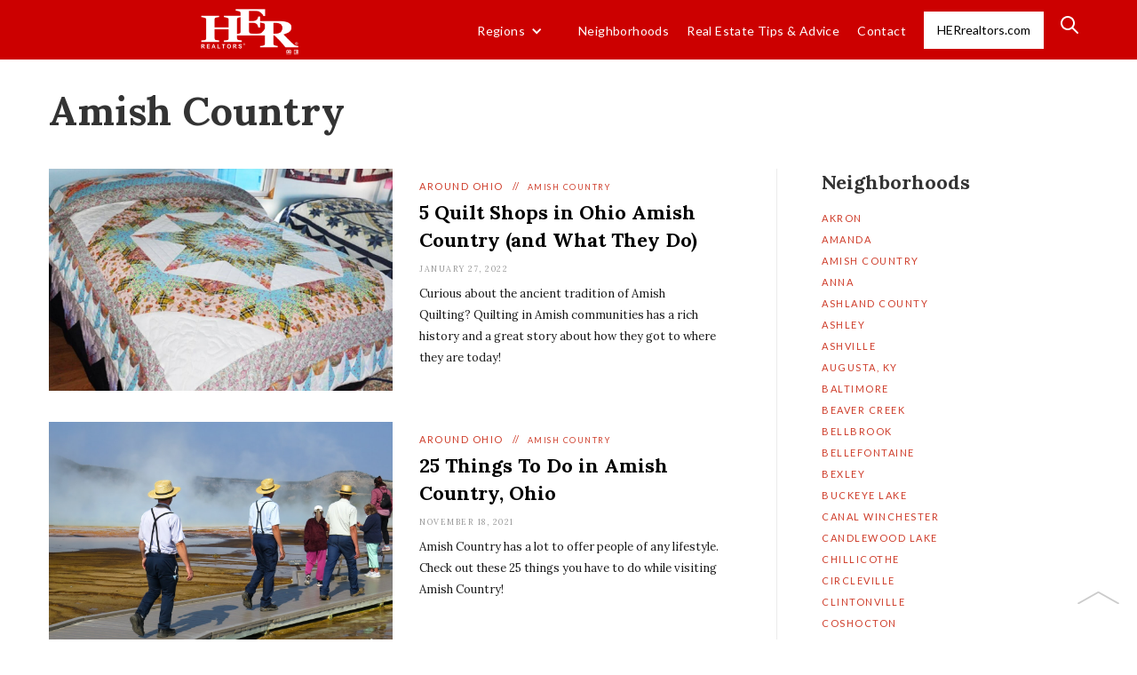

--- FILE ---
content_type: text/html
request_url: https://blog.herrealtors.com/neighborhoods/amish-country
body_size: 9678
content:
<!DOCTYPE html><!-- Last Published: Thu May 08 2025 12:00:16 GMT+0000 (Coordinated Universal Time) --><html data-wf-domain="blog.herrealtors.com" data-wf-page="6009c058c6d577ededfe11ae" data-wf-site="58e984c0a0e2f91e7c795e71" data-wf-collection="6009c058c6d57782ccfe120d" data-wf-item-slug="amish-country"><head><meta charset="utf-8"/><title>Living in Amish Country, Ohio</title><meta content="Are you looking to move to Amish Country ?   Learn what life is really like in Amish Country from the #1 Real Estate Agents in Ohio.  HER Realtors." name="description"/><meta content="Living in Amish Country, Ohio" property="og:title"/><meta content="Are you looking to move to Amish Country ?   Learn what life is really like in Amish Country from the #1 Real Estate Agents in Ohio.  HER Realtors." property="og:description"/><meta content="https://cdn.prod.website-files.com/58e984c0a0e2f91e7c795e7a/6123692550a8a3a242725181_5e711af4a814d71f0b5271ec_Cfiles56380%20(1).jpg" property="og:image"/><meta content="Living in Amish Country, Ohio" property="twitter:title"/><meta content="Are you looking to move to Amish Country ?   Learn what life is really like in Amish Country from the #1 Real Estate Agents in Ohio.  HER Realtors." property="twitter:description"/><meta content="https://cdn.prod.website-files.com/58e984c0a0e2f91e7c795e7a/6123692550a8a3a242725181_5e711af4a814d71f0b5271ec_Cfiles56380%20(1).jpg" property="twitter:image"/><meta property="og:type" content="website"/><meta content="summary_large_image" name="twitter:card"/><meta content="width=device-width, initial-scale=1" name="viewport"/><link href="https://cdn.prod.website-files.com/58e984c0a0e2f91e7c795e71/css/herrealtors.webflow.shared.86aa25a5e.min.css" rel="stylesheet" type="text/css"/><link href="https://fonts.googleapis.com" rel="preconnect"/><link href="https://fonts.gstatic.com" rel="preconnect" crossorigin="anonymous"/><script src="https://ajax.googleapis.com/ajax/libs/webfont/1.6.26/webfont.js" type="text/javascript"></script><script type="text/javascript">WebFont.load({  google: {    families: ["Lato:100,100italic,300,300italic,400,400italic,700,700italic,900,900italic","Oswald:200,300,400,500,600,700","Merriweather:300,300italic,400,400italic,700,700italic,900,900italic","Lora:regular,italic,700,700italic","Lora:regular,700","Jost:100,200,300,regular,500,600,700,800,900,100italic,200italic,300italic,italic,500italic,600italic,700italic,800italic,900italic","Noto Serif JP:200,300,regular,500,600,700,900"]  }});</script><script type="text/javascript">!function(o,c){var n=c.documentElement,t=" w-mod-";n.className+=t+"js",("ontouchstart"in o||o.DocumentTouch&&c instanceof DocumentTouch)&&(n.className+=t+"touch")}(window,document);</script><link href="https://cdn.prod.website-files.com/58e984c0a0e2f91e7c795e71/58ff5218f58dda42a9a74688_favicon-her.png" rel="shortcut icon" type="image/x-icon"/><link href="https://cdn.prod.website-files.com/58e984c0a0e2f91e7c795e71/58ff5227f58dda42a9a74694_her-webclip.png" rel="apple-touch-icon"/><script async="" src="https://www.googletagmanager.com/gtag/js?id=UA-39856630-1"></script><script type="text/javascript">window.dataLayer = window.dataLayer || [];function gtag(){dataLayer.push(arguments);}gtag('js', new Date());gtag('config', 'UA-39856630-1', {'anonymize_ip': false});</script><style>
	body{
		
  		font-family: Lato,sans-serif,arial !important;

    }
	
</style>

<script type="text/javascript" src="https://chat.outboundengine.com/c/HER_Realtors_min.js"></script>
<script async src="https://pagead2.googlesyndication.com/pagead/js/adsbygoogle.js?client=ca-pub-1428034261045255"
     crossorigin="anonymous"></script></head><body><div><a href="#Top" class="go-up w-inline-block"><img src="https://cdn.prod.website-files.com/58e984c0a0e2f91e7c795e71/58e984c0a0e2f91e7c795e9a_Arrow.png" width="47" alt=""/></a><div class="navigation"><div class="top-menu w-hidden-main w-hidden-medium w-hidden-small w-hidden-tiny"><div class="content-wrapper w-container"><div class="top-menu-box"><div class="top-nav-links"><a target="_blank" href="http://blog.herrealtors.com" class="top-link home"></a><a href="https://www.herrealtors.com" target="_blank" class="top-link">ohio REAL ESTATE</a><a href="https://www.herrealtors.com/homes-for-sale/OH/Columbus" target="_blank" class="top-link">COLUMBUS REAL ESTATE</a><a href="https://www.herrealtors.com/homes-for-sale/OH/Dayton" target="_blank" class="top-link">dayton real estate</a><a href="https://www.herrealtors.com/homes-for-sale/OH/Cincinnati" target="_blank" class="top-link">cincinnati real estate</a><a href="https://www.herrealtors.com/content/forms/contactme.aspx" target="_blank" class="top-link">Contact Us</a></div><div class="social-icons"><a target="_blank" href="https://www.facebook.com/HERRealtors" class="social-icon facebook w-inline-block"></a><a target="_blank" href="https://twitter.com/HERrealtors" class="social-icon twitter w-inline-block"></a><a target="_blank" href="https://www.instagram.com/herrealtors/" class="social-icon instagram w-inline-block"></a><a target="_blank" href="https://www.pinterest.com/HERrealtors/" class="social-icon pinterest w-inline-block"></a><a target="_blank" href="https://www.youtube.com/user/HERRealtorsVids" class="social-icon google-plus w-inline-block"></a></div></div></div></div><div class="div-block-3"><div class="content-wrapper _2 w-container"><div data-collapse="medium" data-animation="default" data-duration="400" data-easing="ease" data-easing2="ease" role="banner" class="navbar hide-mobile w-nav"><div class="nav-menu"><a href="/neighborhoods" class="brand w-nav-brand"><img src="https://cdn.prod.website-files.com/58e984c0a0e2f91e7c795e71/60c89d13ed6dec477d83b6ca_60c375a7521d5edfdbaf3204_logo%20(1)%20(1).png" width="110" alt="" class="image"/></a><nav role="navigation" class="nav-menu-2 w-nav-menu"><div data-hover="true" data-delay="0" class="nav-link w-dropdown"><div class="nav-dropdown w-dropdown-toggle"><div class="w-icon-dropdown-toggle"></div><div class="nav-dropdown-text">Regions</div></div><nav class="nav-dropdown _2 w-dropdown-list"><div class="collection-list-wrapper-4 w-dyn-list"><div role="list" class="w-dyn-items"><div role="listitem" class="w-dyn-item"><a href="/category/around-ohio" class="dropdown-link-2 w-dropdown-link">Around Ohio</a></div><div role="listitem" class="w-dyn-item"><a href="/category/cincinnati" class="dropdown-link-2 w-dropdown-link">Cincinnati</a></div><div role="listitem" class="w-dyn-item"><a href="/category/cleveland" class="dropdown-link-2 w-dropdown-link">Cleveland</a></div><div role="listitem" class="w-dyn-item"><a href="/category/columbus" class="dropdown-link-2 w-dropdown-link">Columbus</a></div><div role="listitem" class="w-dyn-item"><a href="/category/dayton" class="dropdown-link-2 w-dropdown-link">Dayton</a></div><div role="listitem" class="w-dyn-item"><a href="/category/other" class="dropdown-link-2 w-dropdown-link">North Central</a></div><div role="listitem" class="w-dyn-item"><a href="/category/northern-kentucky" class="dropdown-link-2 w-dropdown-link">Northern Kentucky</a></div></div></div></nav></div><a href="/neighborhoods" class="nav-link w-inline-block"><div>Neighborhoods</div></a><div class="dynamic-list-wrapper w-dyn-list"><div role="list" class="flex-wrapper mobile-vertical w-dyn-items"><div role="listitem" class="collection-item-2 w-dyn-item"><a href="/category/real-estate-tips" class="nav-link">Real Estate Tips &amp; Advice</a></div></div></div></nav><a href="mailto:joeyrahimi@gmail.com?subject=HER%20BLOG" class="nav-link w-inline-block"><div>Contact</div></a><a href="https://HERrealtors.com" target="_blank" class="button-2 w-button">HERrealtors.com</a><div class="nav-search-2"><a href="#" data-w-id="60a7fee4-3c1c-6aa9-1274-6aa437a5e229" class="nav-search-button-3 w-button"></a><div class="search-div"><form action="/search" class="search-form w-form"><input class="search-form-input w-input" maxlength="256" name="query" placeholder="What are you looking for?" type="search" id="search-3" required=""/><input type="submit" class="search-button w-button" value="Search"/></form><a data-w-id="60a7fee4-3c1c-6aa9-1274-6aa437a5e22e" href="#" class="search-close w-inline-block"><img src="https://cdn.prod.website-files.com/5ce7f45857f1524e8ea3ea60/5ce7f45857f1521e56a3eb2d_x-white.svg" alt="" class="search-close-icon"/></a></div></div><div class="menu-button-4 w-nav-button"><img src="https://cdn.prod.website-files.com/58e984c0a0e2f91e7c795e71/5bc63dbf59c1a198ce518074_Artboard%201.png" alt="" class="image-3"/></div></div></div></div></div></div><div id="Top" data-ix="move-down-on-load" class="navigation section"><div class="top-menu w-hidden-main w-hidden-medium w-hidden-small w-hidden-tiny"><div class="content-wrapper w-container"><div class="top-menu-box"><div class="top-nav-links"><a target="_blank" href="http://blog.herrealtors.com" class="top-link home"></a><a href="https://www.herrealtors.com" target="_blank" class="top-link">ohio REAL ESTATE</a><a href="https://www.herrealtors.com/homes-for-sale/OH/Columbus" target="_blank" class="top-link">COLUMBUS REAL ESTATE</a><a href="https://www.herrealtors.com/homes-for-sale/OH/Dayton" target="_blank" class="top-link">dayton real estate</a><a href="https://www.herrealtors.com/homes-for-sale/OH/Cincinnati" target="_blank" class="top-link">cincinnati real estate</a><a href="https://www.herrealtors.com/content/forms/contactme.aspx" target="_blank" class="top-link">Contact Us</a></div><div class="social-icons"><a target="_blank" href="https://www.facebook.com/HERRealtors" class="social-icon facebook w-inline-block"></a><a target="_blank" href="https://twitter.com/HERrealtors" class="social-icon twitter w-inline-block"></a><a target="_blank" href="https://www.instagram.com/herrealtors/" class="social-icon instagram w-inline-block"></a><a target="_blank" href="https://www.pinterest.com/HERrealtors/" class="social-icon pinterest w-inline-block"></a><a target="_blank" href="https://www.youtube.com/user/HERRealtorsVids" class="social-icon google-plus w-inline-block"></a></div></div></div></div><div class="div-block-3"><div class="content-wrapper _2 w-container"><div data-collapse="medium" data-animation="default" data-duration="400" data-easing="ease" data-easing2="ease" role="banner" class="navbar hide-mobile w-nav"><div class="nav-menu"><a href="/" class="brand w-nav-brand"><img src="https://cdn.prod.website-files.com/58e984c0a0e2f91e7c795e71/5b84883f7e74c827e6e300e0_58e984f78239f0675bfb1686_herlogo-p-500x%20(1).png" width="110" alt="" class="image"/></a><nav role="navigation" class="nav-menu-2 og w-nav-menu"><a href="/neighborhoods" class="nav-link w-inline-block"><div>Neighborhoods</div></a><div class="dynamic-list-wrapper w-dyn-list"><div role="list" class="flex-wrapper mobile-vertical w-dyn-items"><div role="listitem" class="collection-item-2 w-dyn-item"><a href="/category/around-ohio" class="nav-link">Around Ohio</a></div><div role="listitem" class="collection-item-2 w-dyn-item"><a href="/category/cincinnati" class="nav-link">Cincinnati</a></div><div role="listitem" class="collection-item-2 w-dyn-item"><a href="/category/cleveland" class="nav-link">Cleveland</a></div><div role="listitem" class="collection-item-2 w-dyn-item"><a href="/category/columbus" class="nav-link">Columbus</a></div><div role="listitem" class="collection-item-2 w-dyn-item"><a href="/category/dayton" class="nav-link">Dayton</a></div><div role="listitem" class="collection-item-2 w-dyn-item"><a href="/category/other" class="nav-link">North Central</a></div></div></div><div class="menu-button-2 w-nav-button"><img src="https://cdn.prod.website-files.com/58e984c0a0e2f91e7c795e71/5bc63dbf59c1a198ce518074_Artboard%201.png" alt="" class="image-3"/></div></nav><a href="https://HERrealtors.com" target="_blank" class="button-2 w-button">HERrealtors.com</a><div class="nav-search-2"><a href="#" data-w-id="32965fe4-d9ba-c7d8-6239-1955d8510667" class="nav-search-button-3 w-button"></a><div class="search-bar"><form action="/search" class="search-form w-form"><input class="search-form-input w-input" maxlength="256" name="query" placeholder="What are you looking for?" type="search" id="search-2" required=""/><input type="submit" class="search-button w-button" value="Search"/></form><a data-w-id="32965fe4-d9ba-c7d8-6239-1955d851066d" href="#" class="search-close w-inline-block"><img src="https://cdn.prod.website-files.com/5ce7f45857f1524e8ea3ea60/5ce7f45857f1521e56a3eb2d_x-white.svg" alt="" class="search-close-icon"/></a></div></div></div></div><div data-collapse="medium" data-animation="default" data-duration="400" data-easing="ease" data-easing2="ease" role="banner" class="navbar mobile-only w-nav"><div class="nav-menu"><a href="/" class="brand w-nav-brand"><img src="https://cdn.prod.website-files.com/58e984c0a0e2f91e7c795e71/5b84883f7e74c827e6e300e0_58e984f78239f0675bfb1686_herlogo-p-500x%20(1).png" width="110" alt="" class="image"/></a><nav role="navigation" class="nav-menu-2 w-nav-menu"><div class="dynamic-list-wrapper w-dyn-list"><div role="list" class="flex-wrapper mobile-vertical w-dyn-items"><div role="listitem" class="collection-item-2 w-dyn-item"><a href="/category/around-ohio" class="nav-link w-nav-link">Around Ohio</a></div><div role="listitem" class="collection-item-2 w-dyn-item"><a href="/category/cincinnati" class="nav-link w-nav-link">Cincinnati</a></div><div role="listitem" class="collection-item-2 w-dyn-item"><a href="/category/cleveland" class="nav-link w-nav-link">Cleveland</a></div><div role="listitem" class="collection-item-2 w-dyn-item"><a href="/category/columbus" class="nav-link w-nav-link">Columbus</a></div><div role="listitem" class="collection-item-2 w-dyn-item"><a href="/category/dayton" class="nav-link w-nav-link">Dayton</a></div><div role="listitem" class="collection-item-2 w-dyn-item"><a href="/category/other" class="nav-link w-nav-link">North Central</a></div><div role="listitem" class="collection-item-2 w-dyn-item"><a href="/category/northern-kentucky" class="nav-link w-nav-link">Northern Kentucky</a></div><div role="listitem" class="collection-item-2 w-dyn-item"><a href="/category/real-estate-tips" class="nav-link w-nav-link">Tips</a></div></div></div><a href="https://HERrealtors.com" target="_blank" class="button-2 w-button">HERrealtors.com</a></nav><div class="menu-button-3 w-nav-button"><img src="https://cdn.prod.website-files.com/58e984c0a0e2f91e7c795e71/5bc63dbf59c1a198ce518074_Artboard%201.png" alt="" class="image-3"/></div></div></div></div></div></div><div data-ix="move-up-on-load" class="content"><div class="content-section _100"><div class="content-wrapper bottom-padding"><div class="title-box larger"><div>Amish Country</div></div></div><div class="content-wrapper w-container"><div class="flex-wrapper"><div class="_70-percent-column"><div class="highlight-container w-condition-invisible"><div class="w-layout-grid image-grid"><div id="w-node-_5ae9a679-4b96-c30d-c384-8c5743f113e8-edfe11ae" style="background-image:none" class="large-image"></div><div id="w-node-_5ae9a679-4b96-c30d-c384-8c5743f113e9-edfe11ae" style="background-image:none" class="small-image-1"></div><div id="w-node-_5ae9a679-4b96-c30d-c384-8c5743f113ea-edfe11ae" style="background-image:none" class="small-image-2"></div></div><div class="div-block-8"><div class="div-block-10"><div class="text-container"><div class="highlight-header">HER, REALTORS®: </div><div class="highlight-header">Amish Country</div><div class="highlight-header">Office</div></div><div class="text-container website"><a href="#" class="website-directions">Website</a><a href="#" class="website-directions _2">Directions</a></div></div><a href="#" class="text-container reviews w-inline-block"><div class="star-count w-dyn-bind-empty"></div><img src="https://cdn.prod.website-files.com/59cbcdb3e4dab000012e19b7/6009bbfd5a3219ad9f83bf2e_5-gold-stars1%20copy%203.png" loading="lazy" alt="" class="stars _0 w-condition-invisible"/><img src="https://cdn.prod.website-files.com/58e984c0a0e2f91e7c795e71/600a173ecefa813fbd59039c_4.5-gold-stars1%20copy%203%20copy.png" loading="lazy" alt="" class="stars _0 w-condition-invisible"/><img src="https://cdn.prod.website-files.com/58e984c0a0e2f91e7c795e71/600a173e0258d46c1a2a67d0_4-gold-stars1%20copy%203%20copy.png" loading="lazy" alt="" class="stars _0 w-condition-invisible"/><div class="google-reviews w-dyn-bind-empty"></div><div class="google-reviews">Google reviews</div></a><div class="text-container"><div class="div-block-9"><img src="https://cdn.prod.website-files.com/58e984c0a0e2f91e7c795e71/600a1bf81317ecaf4d3022c8_if_94_171453.png" loading="lazy" alt="" class="icon-small"/><div class="address w-dyn-bind-empty"></div></div><div class="div-block-9"><img src="https://cdn.prod.website-files.com/58e984c0a0e2f91e7c795e71/600a1cbd408a2635a3c23d86_if_phone8_216688%20(1).png" loading="lazy" alt="" class="icon-small"/><div class="address w-dyn-bind-empty"></div></div><a href="#" class="div-block-9 w-inline-block"><div>Homes for sale in </div><div>Amish Country</div></a></div></div></div><div class="collection-list-8 w-dyn-list"><div role="list" class="w-dyn-items"><div role="listitem" class="flex-wrapper bottom-border w-dyn-item"><a href="/post/5-quilt-shops-in-ohio-amish-country-and-what-they-do" data-ix="scale-on-hover" style="background-image:url(&quot;https://cdn.prod.website-files.com/58e984c0a0e2f91e7c795e7a/61e89001b2eea818b410d533_Hero.jpg&quot;)" class="preview-image-box _50-percent w-inline-block"></a><div class="preview-text-box _50-percent"><a href="/category/around-ohio" class="category-link">Around Ohio</a><div class="red-divider">//</div><a href="/neighborhoods/amish-country" aria-current="page" class="neighborhood w--current">Amish Country</a><a href="/post/5-quilt-shops-in-ohio-amish-country-and-what-they-do" class="blog-title-link w-inline-block"><h2 class="blog-title">5 Quilt Shops in Ohio Amish Country (and What They Do)</h2></a><h5 class="date">January 27, 2022</h5><p class="short-description">Curious about the ancient tradition of Amish Quilting? Quilting in Amish communities has a rich history and a great story about how they got to where they are today!
</p></div></div><div role="listitem" class="flex-wrapper bottom-border w-dyn-item"><a href="/post/25-things-to-do-in-amish-country" data-ix="scale-on-hover" style="background-image:url(&quot;https://cdn.prod.website-files.com/58e984c0a0e2f91e7c795e7a/61972ad9b8bc484439013ddf_Amish.jpg&quot;)" class="preview-image-box _50-percent w-inline-block"></a><div class="preview-text-box _50-percent"><a href="/category/around-ohio" class="category-link">Around Ohio</a><div class="red-divider">//</div><a href="/neighborhoods/amish-country" aria-current="page" class="neighborhood w--current">Amish Country</a><a href="/post/25-things-to-do-in-amish-country" class="blog-title-link w-inline-block"><h2 class="blog-title">25 Things To Do in Amish Country, Ohio</h2></a><h5 class="date">November 18, 2021</h5><p class="short-description">Amish Country has a lot to offer people of any lifestyle. Check out these 25 things you have to do while visiting Amish Country!</p></div></div><div role="listitem" class="flex-wrapper bottom-border w-dyn-item"><a href="/post/moving-to-kidron-oh-heres-everything-you-need-to-know" data-ix="scale-on-hover" style="background-image:url(&quot;https://cdn.prod.website-files.com/58e984c0a0e2f91e7c795e7a/60e64bdd8ab2ad7defb9a233_kidron.jpg&quot;)" class="preview-image-box _50-percent w-inline-block"></a><div class="preview-text-box _50-percent"><a href="/category/other" class="category-link">North Central</a><div class="red-divider">//</div><a href="/neighborhoods/amish-country" aria-current="page" class="neighborhood w--current">Amish Country</a><a href="/post/moving-to-kidron-oh-heres-everything-you-need-to-know" class="blog-title-link w-inline-block"><h2 class="blog-title">Moving to Kidron, OH? Here&#x27;s Everything You Need to Know</h2></a><h5 class="date">July 16, 2021</h5><p class="short-description">Get to Know Kidron, Ohio Through Our Guide of the Quaint Town</p></div></div><div role="listitem" class="flex-wrapper bottom-border w-dyn-item"><a href="/post/5-cozy-pet-friendly-cabins-in-amish-country-oh" data-ix="scale-on-hover" style="background-image:url(&quot;https://cdn.prod.website-files.com/58e984c0a0e2f91e7c795e7a/612366761b8ac619b500cc0b_zggvg%20(2).jpg&quot;)" class="preview-image-box _50-percent w-inline-block"></a><div class="preview-text-box _50-percent"><a href="/category/around-ohio" class="category-link">Around Ohio</a><div class="red-divider">//</div><a href="/neighborhoods/amish-country" aria-current="page" class="neighborhood w--current">Amish Country</a><a href="/post/5-cozy-pet-friendly-cabins-in-amish-country-oh" class="blog-title-link w-inline-block"><h2 class="blog-title">5 Cozy, Pet Friendly Cabins in Amish Country OH</h2></a><h5 class="date">April 28, 2021</h5><p class="short-description">Everyone needs to take a load off at some point, and we think that one of the best ways to do so is to spend some time in a cabin in Amish Country Ohio.
</p></div></div><div role="listitem" class="flex-wrapper bottom-border w-dyn-item"><a href="/post/stay-cozy-in-these-top-campgrounds-near-amish-country-ohio" data-ix="scale-on-hover" style="background-image:url(&quot;https://cdn.prod.website-files.com/58e984c0a0e2f91e7c795e7a/612cc1a3a250e75800201853_dfdrf.jpg&quot;)" class="preview-image-box _50-percent w-inline-block"></a><div class="preview-text-box _50-percent"><a href="/category/around-ohio" class="category-link">Around Ohio</a><div class="red-divider">//</div><a href="/neighborhoods/amish-country" aria-current="page" class="neighborhood w--current">Amish Country</a><a href="/post/stay-cozy-in-these-top-campgrounds-near-amish-country-ohio" class="blog-title-link w-inline-block"><h2 class="blog-title">Stay Cozy in these Top Campgrounds near Amish Country, Ohio</h2></a><h5 class="date">March 22, 2021</h5><p class="short-description">Going camping is a great way to reconnect with the great outdoors. If you’re near Amish Country, Ohio, try one of these stellar campgrounds!</p></div></div><div role="listitem" class="flex-wrapper bottom-border w-dyn-item"><a href="/post/incredible-wineries-in-amish-country-ohio-that-you-have-to-try" data-ix="scale-on-hover" style="background-image:url(&quot;https://cdn.prod.website-files.com/58e984c0a0e2f91e7c795e7a/6042574f246955e998af5790_Screen%20Shot%202021-03-05%20at%2011.07.38%20AM.png&quot;)" class="preview-image-box _50-percent w-inline-block"></a><div class="preview-text-box _50-percent"><a href="/category/around-ohio" class="category-link">Around Ohio</a><div class="red-divider">//</div><a href="/neighborhoods/amish-country" aria-current="page" class="neighborhood w--current">Amish Country</a><a href="/post/incredible-wineries-in-amish-country-ohio-that-you-have-to-try" class="blog-title-link w-inline-block"><h2 class="blog-title">Incredible Wineries In Amish Country Ohio That You Have To Try</h2></a><h5 class="date">March 5, 2021</h5><p class="short-description">Visiting any one of these wineries we have listed below is sure to knock your socks off!</p></div></div><div role="listitem" class="flex-wrapper bottom-border w-dyn-item"><a href="/post/10-things-to-do-while-youre-in-amish-country-ohio" data-ix="scale-on-hover" style="background-image:url(&quot;https://cdn.prod.website-files.com/58e984c0a0e2f91e7c795e7a/595d266ea20bef229a3b295f_17765345134_176a0d16fa_b.jpg&quot;)" class="preview-image-box _50-percent w-inline-block"></a><div class="preview-text-box _50-percent"><a href="/category/around-ohio" class="category-link">Around Ohio</a><div class="red-divider">//</div><a href="/neighborhoods/amish-country" aria-current="page" class="neighborhood w--current">Amish Country</a><a href="/post/10-things-to-do-while-youre-in-amish-country-ohio" class="blog-title-link w-inline-block"><h2 class="blog-title">10 Things to Do While You’re in Amish Country, Ohio</h2></a><h5 class="date">June 25, 2017</h5><p class="short-description">Amish Country has a lot to offer for a variety of groups. Check out these 10 things you have to do while visiting Amish Country. </p></div></div></div></div></div><div class="_30-percent-column"><div class="side-column-item"><div class="title-box"><div>Neighborhoods</div></div><div class="w-dyn-list"><div role="list" class="collection-list-9 w-dyn-items"><div role="listitem" class="flex-wrapper _50 w-dyn-item"><a href="/neighborhoods/akron" class="tag-badge-lt">Akron</a></div><div role="listitem" class="flex-wrapper _50 w-dyn-item"><a href="/neighborhoods/amanda" class="tag-badge-lt">Amanda</a></div><div role="listitem" class="flex-wrapper _50 w-dyn-item"><a href="/neighborhoods/amish-country" aria-current="page" class="tag-badge-lt w--current">Amish Country</a></div><div role="listitem" class="flex-wrapper _50 w-dyn-item"><a href="/neighborhoods/anna" class="tag-badge-lt">Anna</a></div><div role="listitem" class="flex-wrapper _50 w-dyn-item"><a href="/neighborhoods/ashland-county" class="tag-badge-lt">Ashland County</a></div><div role="listitem" class="flex-wrapper _50 w-dyn-item"><a href="/neighborhoods/ashley" class="tag-badge-lt">Ashley</a></div><div role="listitem" class="flex-wrapper _50 w-dyn-item"><a href="/neighborhoods/ashville" class="tag-badge-lt">Ashville</a></div><div role="listitem" class="flex-wrapper _50 w-dyn-item"><a href="/neighborhoods/augusta-ky" class="tag-badge-lt">Augusta, KY</a></div><div role="listitem" class="flex-wrapper _50 w-dyn-item"><a href="/neighborhoods/baltimore" class="tag-badge-lt">Baltimore</a></div><div role="listitem" class="flex-wrapper _50 w-dyn-item"><a href="/neighborhoods/beavercreek" class="tag-badge-lt">Beaver Creek</a></div><div role="listitem" class="flex-wrapper _50 w-dyn-item"><a href="/neighborhoods/bellbrook" class="tag-badge-lt">Bellbrook</a></div><div role="listitem" class="flex-wrapper _50 w-dyn-item"><a href="/neighborhoods/bellefontaine" class="tag-badge-lt">Bellefontaine</a></div><div role="listitem" class="flex-wrapper _50 w-dyn-item"><a href="/neighborhoods/bexley" class="tag-badge-lt">Bexley</a></div><div role="listitem" class="flex-wrapper _50 w-dyn-item"><a href="/neighborhoods/buckeye-lake" class="tag-badge-lt">Buckeye Lake</a></div><div role="listitem" class="flex-wrapper _50 w-dyn-item"><a href="/neighborhoods/canal-winchester" class="tag-badge-lt">Canal Winchester</a></div><div role="listitem" class="flex-wrapper _50 w-dyn-item"><a href="/neighborhoods/candlewood-lake" class="tag-badge-lt">Candlewood Lake</a></div><div role="listitem" class="flex-wrapper _50 w-dyn-item"><a href="/neighborhoods/chillicothe" class="tag-badge-lt">Chillicothe</a></div><div role="listitem" class="flex-wrapper _50 w-dyn-item"><a href="/neighborhoods/circleville" class="tag-badge-lt">Circleville</a></div><div role="listitem" class="flex-wrapper _50 w-dyn-item"><a href="/neighborhoods/clintonville" class="tag-badge-lt">Clintonville </a></div><div role="listitem" class="flex-wrapper _50 w-dyn-item"><a href="/neighborhoods/coshocton" class="tag-badge-lt">Coshocton</a></div><div role="listitem" class="flex-wrapper _50 w-dyn-item"><a href="/neighborhoods/delaware" class="tag-badge-lt">Delaware</a></div><div role="listitem" class="flex-wrapper _50 w-dyn-item"><a href="/neighborhoods/dublin" class="tag-badge-lt">Dublin</a></div><div role="listitem" class="flex-wrapper _50 w-dyn-item"><a href="/neighborhoods/enon" class="tag-badge-lt">Enon</a></div><div role="listitem" class="flex-wrapper _50 w-dyn-item"><a href="/neighborhoods/fredericktown" class="tag-badge-lt">Fredericktown</a></div><div role="listitem" class="flex-wrapper _50 w-dyn-item"><a href="/neighborhoods/gahanna" class="tag-badge-lt">Gahanna</a></div><div role="listitem" class="flex-wrapper _50 w-dyn-item"><a href="/neighborhoods/german-village" class="tag-badge-lt">German Village</a></div><div role="listitem" class="flex-wrapper _50 w-dyn-item"><a href="/neighborhoods/granville" class="tag-badge-lt">Granville</a></div><div role="listitem" class="flex-wrapper _50 w-dyn-item"><a href="/neighborhoods/greater-cincinnati-area" class="tag-badge-lt">Greater Cincinnati Area</a></div><div role="listitem" class="flex-wrapper _50 w-dyn-item"><a href="/neighborhoods/cleveland" class="tag-badge-lt">Greater Cleveland Area</a></div><div role="listitem" class="flex-wrapper _50 w-dyn-item"><a href="/neighborhoods/greater-columbus-area" class="tag-badge-lt">Greater Columbus Area</a></div><div role="listitem" class="flex-wrapper _50 w-dyn-item"><a href="/neighborhoods/greater-dayton-area" class="tag-badge-lt">Greater Dayton Area</a></div><div role="listitem" class="flex-wrapper _50 w-dyn-item"><a href="/neighborhoods/greenville" class="tag-badge-lt">Greenville</a></div><div role="listitem" class="flex-wrapper _50 w-dyn-item"><a href="/neighborhoods/grove-city" class="tag-badge-lt">Grove City</a></div><div role="listitem" class="flex-wrapper _50 w-dyn-item"><a href="/neighborhoods/heath" class="tag-badge-lt">Heath</a></div><div role="listitem" class="flex-wrapper _50 w-dyn-item"><a href="/neighborhoods/hilliard" class="tag-badge-lt">Hilliard</a></div><div role="listitem" class="flex-wrapper _50 w-dyn-item"><a href="/neighborhoods/indian-lake" class="tag-badge-lt">Indian Lake</a></div><div role="listitem" class="flex-wrapper _50 w-dyn-item"><a href="/neighborhoods/lake-darby" class="tag-badge-lt">Lake Darby</a></div><div role="listitem" class="flex-wrapper _50 w-dyn-item"><a href="/neighborhoods/lancaster" class="tag-badge-lt">Lancaster</a></div><div role="listitem" class="flex-wrapper _50 w-dyn-item"><a href="/neighborhoods/leipsic" class="tag-badge-lt">Leipsic</a></div><div role="listitem" class="flex-wrapper _50 w-dyn-item"><a href="/neighborhoods/lewis-center" class="tag-badge-lt">Lewis Center</a></div><div role="listitem" class="flex-wrapper _50 w-dyn-item"><a href="/neighborhoods/lithopolis" class="tag-badge-lt">Lithopolis</a></div><div role="listitem" class="flex-wrapper _50 w-dyn-item"><a href="/neighborhoods/logan" class="tag-badge-lt">Logan</a></div><div role="listitem" class="flex-wrapper _50 w-dyn-item"><a href="/neighborhoods/london" class="tag-badge-lt">London</a></div><div role="listitem" class="flex-wrapper _50 w-dyn-item"><a href="/neighborhoods/marion" class="tag-badge-lt">Marion</a></div><div role="listitem" class="flex-wrapper _50 w-dyn-item"><a href="/neighborhoods/marysville" class="tag-badge-lt">Marysville</a></div><div role="listitem" class="flex-wrapper _50 w-dyn-item"><a href="/neighborhoods/mason" class="tag-badge-lt">Mason</a></div><div role="listitem" class="flex-wrapper _50 w-dyn-item"><a href="/neighborhoods/medina" class="tag-badge-lt">Medina</a></div><div role="listitem" class="flex-wrapper _50 w-dyn-item"><a href="/neighborhoods/merion-village" class="tag-badge-lt">Merion Village</a></div><div role="listitem" class="flex-wrapper _50 w-dyn-item"><a href="/neighborhoods/middletown" class="tag-badge-lt">Middletown</a></div><div role="listitem" class="flex-wrapper _50 w-dyn-item"><a href="/neighborhoods/mount-orab" class="tag-badge-lt">Mount Orab</a></div><div role="listitem" class="flex-wrapper _50 w-dyn-item"><a href="/neighborhoods/nelsonville" class="tag-badge-lt">Nelsonville </a></div><div role="listitem" class="flex-wrapper _50 w-dyn-item"><a href="/neighborhoods/new-albany" class="tag-badge-lt">New Albany</a></div><div role="listitem" class="flex-wrapper _50 w-dyn-item"><a href="/neighborhoods/new-richmond" class="tag-badge-lt">New Richmond</a></div><div role="listitem" class="flex-wrapper _50 w-dyn-item"><a href="/neighborhoods/newark" class="tag-badge-lt">Newark</a></div><div role="listitem" class="flex-wrapper _50 w-dyn-item"><a href="/neighborhoods/painesville" class="tag-badge-lt">Painesville</a></div><div role="listitem" class="flex-wrapper _50 w-dyn-item"><a href="/neighborhoods/parma" class="tag-badge-lt">Parma</a></div><div role="listitem" class="flex-wrapper _50 w-dyn-item"><a href="/neighborhoods/pataskala" class="tag-badge-lt">Pataskala</a></div><div role="listitem" class="flex-wrapper _50 w-dyn-item"><a href="/neighborhoods/pickerington" class="tag-badge-lt">Pickerington</a></div><div role="listitem" class="flex-wrapper _50 w-dyn-item"><a href="/neighborhoods/plain-city" class="tag-badge-lt">Plain City</a></div><div role="listitem" class="flex-wrapper _50 w-dyn-item"><a href="/neighborhoods/powell" class="tag-badge-lt">Powell</a></div><div role="listitem" class="flex-wrapper _50 w-dyn-item"><a href="/neighborhoods/reynoldsburg" class="tag-badge-lt">Reynoldsburg</a></div><div role="listitem" class="flex-wrapper _50 w-dyn-item"><a href="/neighborhoods/russells-point" class="tag-badge-lt">Russell&#x27;s Point</a></div><div role="listitem" class="flex-wrapper _50 w-dyn-item"><a href="/neighborhoods/sandusky" class="tag-badge-lt">Sandusky</a></div><div role="listitem" class="flex-wrapper _50 w-dyn-item"><a href="/neighborhoods/sidney" class="tag-badge-lt">Sidney</a></div><div role="listitem" class="flex-wrapper _50 w-dyn-item"><a href="/neighborhoods/springboro" class="tag-badge-lt">Springboro</a></div><div role="listitem" class="flex-wrapper _50 w-dyn-item"><a href="/neighborhoods/springfield" class="tag-badge-lt">Springfield</a></div><div role="listitem" class="flex-wrapper _50 w-dyn-item"><a href="/neighborhoods/strongsville" class="tag-badge-lt">Strongsville</a></div><div role="listitem" class="flex-wrapper _50 w-dyn-item"><a href="/neighborhoods/sunbury" class="tag-badge-lt">Sunbury</a></div><div role="listitem" class="flex-wrapper _50 w-dyn-item"><a href="/neighborhoods/toledo" class="tag-badge-lt">Toledo</a></div><div role="listitem" class="flex-wrapper _50 w-dyn-item"><a href="/neighborhoods/troy" class="tag-badge-lt">Troy</a></div><div role="listitem" class="flex-wrapper _50 w-dyn-item"><a href="/neighborhoods/upper-arlington" class="tag-badge-lt">Upper Arlington</a></div><div role="listitem" class="flex-wrapper _50 w-dyn-item"><a href="/neighborhoods/urbana" class="tag-badge-lt">Urbana</a></div><div role="listitem" class="flex-wrapper _50 w-dyn-item"><a href="/neighborhoods/utica" class="tag-badge-lt">Utica </a></div><div role="listitem" class="flex-wrapper _50 w-dyn-item"><a href="/neighborhoods/wayne" class="tag-badge-lt">Wayne</a></div><div role="listitem" class="flex-wrapper _50 w-dyn-item"><a href="/neighborhoods/west-chester" class="tag-badge-lt">West Chester</a></div><div role="listitem" class="flex-wrapper _50 w-dyn-item"><a href="/neighborhoods/westerville" class="tag-badge-lt">Westerville</a></div><div role="listitem" class="flex-wrapper _50 w-dyn-item"><a href="/neighborhoods/wooster" class="tag-badge-lt">Wooster</a></div><div role="listitem" class="flex-wrapper _50 w-dyn-item"><a href="/neighborhoods/worthington" class="tag-badge-lt">Worthington</a></div><div role="listitem" class="flex-wrapper _50 w-dyn-item"><a href="/neighborhoods/xenia" class="tag-badge-lt">Xenia</a></div><div role="listitem" class="flex-wrapper _50 w-dyn-item"><a href="/neighborhoods/zanesville" class="tag-badge-lt">Zanesville</a></div></div></div></div><div class="side-column-item hide"><div class="title-box"><div>Tags</div></div><div class="w-dyn-list"><div role="list" class="collection-list-9 w-dyn-items"><div role="listitem" class="flex-wrapper _50 w-dyn-item"><a href="/tag/amish-country" class="tag-badge-lt">Amish Country</a></div><div role="listitem" class="flex-wrapper _50 w-dyn-item"><a href="/tag/best-donuts" class="tag-badge-lt">Best Donuts</a></div><div role="listitem" class="flex-wrapper _50 w-dyn-item"><a href="/tag/best-pizza" class="tag-badge-lt">Best Pizza</a></div><div role="listitem" class="flex-wrapper _50 w-dyn-item"><a href="/tag/breakfast-brunch" class="tag-badge-lt">Breakfast + Brunch</a></div><div role="listitem" class="flex-wrapper _50 w-dyn-item"><a href="/tag/budget-friendly" class="tag-badge-lt">Budget Friendly</a></div><div role="listitem" class="flex-wrapper _50 w-dyn-item"><a href="/tag/coffee-shops" class="tag-badge-lt">Coffee Shops</a></div><div role="listitem" class="flex-wrapper _50 w-dyn-item"><a href="/tag/coronavirus" class="tag-badge-lt">Coronavirus</a></div><div role="listitem" class="flex-wrapper _50 w-dyn-item"><a href="/tag/curb-appeal" class="tag-badge-lt">Curb Appeal</a></div><div role="listitem" class="flex-wrapper _50 w-dyn-item"><a href="/tag/date-night" class="tag-badge-lt">Date Night</a></div><div role="listitem" class="flex-wrapper _50 w-dyn-item"><a href="/tag/family-fun" class="tag-badge-lt">Family Fun</a></div><div role="listitem" class="flex-wrapper _50 w-dyn-item"><a href="/tag/halloween" class="tag-badge-lt">Halloween</a></div><div role="listitem" class="flex-wrapper _50 w-dyn-item"><a href="/tag/happy-hour" class="tag-badge-lt">Happy Hour</a></div><div role="listitem" class="flex-wrapper _50 w-dyn-item"><a href="/tag/history" class="tag-badge-lt">History</a></div><div role="listitem" class="flex-wrapper _50 w-dyn-item"><a href="/tag/holidays" class="tag-badge-lt">Holidays</a></div><div role="listitem" class="flex-wrapper _50 w-dyn-item"><a href="/tag/home-decor" class="tag-badge-lt">Home Decor</a></div><div role="listitem" class="flex-wrapper _50 w-dyn-item"><a href="/tag/moving-guide" class="tag-badge-lt">Moving Guide</a></div><div role="listitem" class="flex-wrapper _50 w-dyn-item"><a href="/tag/ohio" class="tag-badge-lt">Ohio</a></div><div role="listitem" class="flex-wrapper _50 w-dyn-item"><a href="/tag/pet-friendly" class="tag-badge-lt">Pet Friendly</a></div><div role="listitem" class="flex-wrapper _50 w-dyn-item"><a href="/tag/real-estate" class="tag-badge-lt">Real Estate</a></div><div role="listitem" class="flex-wrapper _50 w-dyn-item"><a href="/tag/support-local" class="tag-badge-lt">Support Local</a></div><div role="listitem" class="flex-wrapper _50 w-dyn-item"><a href="/tag/things-to-do" class="tag-badge-lt">Things to Do</a></div><div role="listitem" class="flex-wrapper _50 w-dyn-item"><a href="/tag/water-parks" class="tag-badge-lt">Water Parks</a></div></div></div><a href="#CTA-Newsletter" class="red-button">subscribe to our newsletter</a></div><div class="side-column-item _100"><div class="title-box center"><div>Featured Posts</div></div><div class="w-dyn-list"><div role="list" class="w-dyn-items"><div role="listitem" class="flex-wrapper bottom-border w-dyn-item"><div class="w-row"><div class="w-col w-col-4 w-col-stack"><a href="/post/everything-you-need-to-know-as-a-first-time-home-buyer-in-columbus-ohio" data-ix="scale-on-hover" class="preview-image-box w-inline-block"><img alt="" src="https://cdn.prod.website-files.com/58e984c0a0e2f91e7c795e7a/61e7376e74b070b175e63736_pexels-pavel-danilyuk-7937691.jpg" sizes="(max-width: 479px) 100vw, (max-width: 767px) 82vw, (max-width: 991px) 25vw, 7vw" srcset="https://cdn.prod.website-files.com/58e984c0a0e2f91e7c795e7a/61e7376e74b070b175e63736_pexels-pavel-danilyuk-7937691-p-800.jpeg 800w, https://cdn.prod.website-files.com/58e984c0a0e2f91e7c795e7a/61e7376e74b070b175e63736_pexels-pavel-danilyuk-7937691-p-1080.jpeg 1080w, https://cdn.prod.website-files.com/58e984c0a0e2f91e7c795e7a/61e7376e74b070b175e63736_pexels-pavel-danilyuk-7937691.jpg 1280w" class="preview-image"/></a></div><div class="w-col w-col-8 w-col-stack"><div class="preview-text-box flex"><a href="/post/everything-you-need-to-know-as-a-first-time-home-buyer-in-columbus-ohio" class="blog-title-link w-inline-block"><h4 class="blog-title small">First Time Home Buyer in Columbus, OH? Everything You Need to Know in 2022</h4><h5 class="date less-top-padding">June 30, 2022</h5></a></div></div></div></div><div role="listitem" class="flex-wrapper bottom-border w-dyn-item"><div class="w-row"><div class="w-col w-col-4 w-col-stack"><a href="/post/the-top-99-things-to-do-in-columbus-in-2021" data-ix="scale-on-hover" class="preview-image-box w-inline-block"><img alt="" src="https://cdn.prod.website-files.com/58e984c0a0e2f91e7c795e7a/6159a90cfcc6d7e8096f1371_iStock-616246020%20(1).jpg" sizes="(max-width: 479px) 100vw, (max-width: 767px) 82vw, (max-width: 991px) 25vw, 7vw" srcset="https://cdn.prod.website-files.com/58e984c0a0e2f91e7c795e7a/6159a90cfcc6d7e8096f1371_iStock-616246020%20(1)-p-500.jpeg 500w, https://cdn.prod.website-files.com/58e984c0a0e2f91e7c795e7a/6159a90cfcc6d7e8096f1371_iStock-616246020%20(1)-p-800.jpeg 800w, https://cdn.prod.website-files.com/58e984c0a0e2f91e7c795e7a/6159a90cfcc6d7e8096f1371_iStock-616246020%20(1)-p-1080.jpeg 1080w, https://cdn.prod.website-files.com/58e984c0a0e2f91e7c795e7a/6159a90cfcc6d7e8096f1371_iStock-616246020%20(1).jpg 1232w" class="preview-image"/></a></div><div class="w-col w-col-8 w-col-stack"><div class="preview-text-box flex"><a href="/post/the-top-99-things-to-do-in-columbus-in-2021" class="blog-title-link w-inline-block"><h4 class="blog-title small">The Top 99 Things To Do in Columbus in 2022</h4><h5 class="date less-top-padding">June 20, 2022</h5></a></div></div></div></div><div role="listitem" class="flex-wrapper bottom-border w-dyn-item"><div class="w-row"><div class="w-col w-col-4 w-col-stack"><a href="/post/homes-for-sale-in-german-village-columbus-get-to-know-the-historic-charm" data-ix="scale-on-hover" class="preview-image-box w-inline-block"><img alt="" src="https://cdn.prod.website-files.com/58e984c0a0e2f91e7c795e7a/6080339501f21142c8ce09a3_german%20village.jpg" sizes="(max-width: 479px) 100vw, (max-width: 767px) 82vw, (max-width: 991px) 25vw, 7vw" srcset="https://cdn.prod.website-files.com/58e984c0a0e2f91e7c795e7a/6080339501f21142c8ce09a3_german%20village-p-500.jpeg 500w, https://cdn.prod.website-files.com/58e984c0a0e2f91e7c795e7a/6080339501f21142c8ce09a3_german%20village-p-800.jpeg 800w, https://cdn.prod.website-files.com/58e984c0a0e2f91e7c795e7a/6080339501f21142c8ce09a3_german%20village.jpg 960w" class="preview-image"/></a></div><div class="w-col w-col-8 w-col-stack"><div class="preview-text-box flex"><a href="/post/homes-for-sale-in-german-village-columbus-get-to-know-the-historic-charm" class="blog-title-link w-inline-block"><h4 class="blog-title small">Homes For Sale in German Village, Columbus: Get to Know the Historic Charm </h4><h5 class="date less-top-padding">April 30, 2022</h5></a></div></div></div></div><div role="listitem" class="flex-wrapper bottom-border w-dyn-item"><div class="w-row"><div class="w-col w-col-4 w-col-stack"><a href="/post/what-are-the-top-autumn-decor-trends-of-2019" data-ix="scale-on-hover" class="preview-image-box w-inline-block"><img alt="" src="https://cdn.prod.website-files.com/58e984c0a0e2f91e7c795e7a/5dae12aac287234262327e2b_vegetables-4505603_1280.jpg" sizes="(max-width: 479px) 100vw, (max-width: 767px) 82vw, (max-width: 991px) 25vw, 7vw" srcset="https://cdn.prod.website-files.com/58e984c0a0e2f91e7c795e7a/5dae12aac287234262327e2b_vegetables-4505603_1280-p-1080.jpeg 1080w, https://cdn.prod.website-files.com/58e984c0a0e2f91e7c795e7a/5dae12aac287234262327e2b_vegetables-4505603_1280.jpg 1280w" class="preview-image"/></a></div><div class="w-col w-col-8 w-col-stack"><div class="preview-text-box flex"><a href="/post/what-are-the-top-autumn-decor-trends-of-2019" class="blog-title-link w-inline-block"><h4 class="blog-title small">What are the Top Autumn Decor Trends of 2019?</h4><h5 class="date less-top-padding">October 18, 2019</h5></a></div></div></div></div><div role="listitem" class="flex-wrapper bottom-border w-dyn-item"><div class="w-row"><div class="w-col w-col-4 w-col-stack"><a href="/post/the-value-of-a-realtor-r-throughout-the-home-buying-process" data-ix="scale-on-hover" class="preview-image-box w-inline-block"><img alt="" src="https://cdn.prod.website-files.com/58e984c0a0e2f91e7c795e7a/5dbb24eecdb0cf4622af484d_IMG_3849%20(3).JPG" sizes="(max-width: 479px) 100vw, (max-width: 767px) 82vw, (max-width: 991px) 25vw, 7vw" srcset="https://cdn.prod.website-files.com/58e984c0a0e2f91e7c795e7a/5dbb24eecdb0cf4622af484d_IMG_3849%20(3)-p-1080.jpeg 1080w, https://cdn.prod.website-files.com/58e984c0a0e2f91e7c795e7a/5dbb24eecdb0cf4622af484d_IMG_3849%20(3).JPG 1440w" class="preview-image"/></a></div><div class="w-col w-col-8 w-col-stack"><div class="preview-text-box flex"><a href="/post/the-value-of-a-realtor-r-throughout-the-home-buying-process" class="blog-title-link w-inline-block"><h4 class="blog-title small">The Value of a REALTOR® in Ohio When Buying a Home</h4><h5 class="date less-top-padding">March 2, 2022</h5></a></div></div></div></div><div role="listitem" class="flex-wrapper bottom-border w-dyn-item"><div class="w-row"><div class="w-col w-col-4 w-col-stack"><a href="/post/how-to-incorporate-textures-into-the-home" data-ix="scale-on-hover" class="preview-image-box w-inline-block"><img alt="" src="https://cdn.prod.website-files.com/58e984c0a0e2f91e7c795e7a/5d93992bbdacc84c7461c1ae_adult-apartment-carpet-1054974.jpg" sizes="(max-width: 479px) 100vw, (max-width: 767px) 82vw, (max-width: 991px) 25vw, 7vw" srcset="https://cdn.prod.website-files.com/58e984c0a0e2f91e7c795e7a/5d93992bbdacc84c7461c1ae_adult-apartment-carpet-1054974-p-500.jpeg 500w, https://cdn.prod.website-files.com/58e984c0a0e2f91e7c795e7a/5d93992bbdacc84c7461c1ae_adult-apartment-carpet-1054974-p-1080.jpeg 1080w, https://cdn.prod.website-files.com/58e984c0a0e2f91e7c795e7a/5d93992bbdacc84c7461c1ae_adult-apartment-carpet-1054974.jpg 1269w" class="preview-image"/></a></div><div class="w-col w-col-8 w-col-stack"><div class="preview-text-box flex"><a href="/post/how-to-incorporate-textures-into-the-home" class="blog-title-link w-inline-block"><h4 class="blog-title small">How to Incorporate Textures Into the Home</h4><h5 class="date less-top-padding">October 2, 2019</h5></a></div></div></div></div></div></div></div></div></div></div></div></div><div id="CTA-Newsletter" class="cta-newsletter _0"><div class="content-wrapper w-container"><div class="cta-newsletter-box"><h1>Be The First to Know. Join Our Newsletter.</h1><div class="form-wrapper w-form"><form id="wf-form-CTA-Newsletter" name="wf-form-CTA-Newsletter" data-name="CTA Newsletter" method="get" class="newsletter-form" data-wf-page-id="6009c058c6d577ededfe11ae" data-wf-element-id="09a90d09-bca2-388d-dc1a-fa80025f0a88"><input class="text-field right-border w-input" maxlength="256" name="Name" data-name="Name" placeholder="Your name" type="text" id="Name" required=""/><input class="text-field w-input" maxlength="256" name="Email" data-name="Email" placeholder="Email address" type="email" id="Email-5" required=""/><input type="submit" data-wait="Please wait..." class="submit-button w-button" value="Subscribe"/></form><div class="success-message w-form-done"><div>Thank you! Your submission has been received!</div></div><div class="error-message w-form-fail"><div>Oops! Something went wrong while submitting the form</div></div></div></div></div></div><div class="footer"><div class="content-wrapper w-container"><div class="w-row"><div class="w-col w-col-5"><div class="w-row"><div class="column-2 w-col w-col-6"><a href="mailto:joeyrahimi@gmail.com?subject=HER%20BLOG" target="_blank" class="footer-link line contact">contact us</a><a href="https://blog.herrealtors.com/post/everything-you-need-to-know-as-a-first-time-home-buyer-in-columbus-ohio" target="_blank" class="footer-link line contact">guide for First time home buyers in columbus</a></div><div class="w-col w-col-6"><div class="w-dyn-list"><div role="list" class="w-dyn-items"><div role="listitem" class="w-dyn-item"><a href="/category/northern-kentucky" class="footer-link line">Northern Kentucky</a></div><div role="listitem" class="w-dyn-item"><a href="/category/cleveland" class="footer-link line">Cleveland</a></div><div role="listitem" class="w-dyn-item"><a href="/category/around-ohio" class="footer-link line">Around Ohio</a></div><div role="listitem" class="w-dyn-item"><a href="/category/real-estate-tips" class="footer-link line">Tips</a></div><div role="listitem" class="w-dyn-item"><a href="/category/columbus" class="footer-link line">Columbus</a></div><div role="listitem" class="w-dyn-item"><a href="/category/cincinnati" class="footer-link line">Cincinnati</a></div><div role="listitem" class="w-dyn-item"><a href="/category/dayton" class="footer-link line">Dayton</a></div><div role="listitem" class="w-dyn-item"><a href="/category/other" class="footer-link line">North Central</a></div></div></div></div></div></div><div class="column w-col w-col-5"><h2 class="footer-heading">Connect with us</h2><div class="social-icons show"><div class="div-block-4"><a href="https://www.facebook.com/HERRealtors" target="_blank" class="sociallink w-inline-block"></a><a target="_blank" href="https://www.facebook.com/HERRealtors" class="social-icon facebook _0 w-inline-block"></a></div><div class="div-block-4"><a target="_blank" href="https://twitter.com/HERrealtors" class="social-icon twitter _0 w-inline-block"></a><a href="https://twitter.com/HERrealtors" target="_blank" class="sociallink w-inline-block"></a></div><div class="div-block-4"><a target="_blank" href="https://www.instagram.com/herrealtors/" class="social-icon instagram _0 w-inline-block"></a><a href="https://www.instagram.com/herrealtors/" target="_blank" class="sociallink w-inline-block"></a></div><div class="div-block-4"><a target="_blank" href="https://www.pinterest.com/HERrealtors/" class="social-icon pinterest _0 w-inline-block"></a><a href="https://www.pinterest.com/HERrealtors/" target="_blank" class="sociallink w-inline-block"></a></div><div class="div-block-4"><a target="_blank" href="https://www.youtube.com/user/HERRealtorsVids" class="social-icon google-plus _0 w-inline-block"></a><a href="https://www.youtube.com/user/HERRealtorsVids" target="_blank" class="sociallink w-inline-block"></a></div></div></div><div class="w-col w-col-2"><img src="https://cdn.prod.website-files.com/58e984c0a0e2f91e7c795e71/60acf2be0986d1d4468a86bd_5-p-500-p-130x130q80.jpeg" alt="" class="image-8 large padded"/><img src="https://cdn.prod.website-files.com/58e984c0a0e2f91e7c795e71/60acf283e81c6c3caf985e42_Top%2520pick%25202020-p-130x130q80.jpg" alt="" class="image-8 large"/><img src="https://cdn.prod.website-files.com/58e984c0a0e2f91e7c795e71/60acf0cc81ba8ccbf7668ec9_Best%2520of%2520Business%25202020%2520seal%20(1).jpg" alt="" class="image-8 large"/></div></div><a href="#" class="link-block-6 w-inline-block"><img src="https://cdn.prod.website-files.com/58e984c0a0e2f91e7c795e71/60c126cb239da9ec905d13c0_60b67f8c609f7b043b861479_HER%20Vector%20Logo%20with%20pugs%202020%20Update%20RED%20(4)%20(3).png" alt="" class="image-2"/></a><div class="footer-content"><p class="footer-text">HER, REALTORS®| 2021, All rights reserved | <a href="https://www.herrealtors.com/pages/her-realtors-terms-of-use" target="_blank" class="footer-link">Terms of Use / Privacy</a> </p></div></div></div></div><script src="https://d3e54v103j8qbb.cloudfront.net/js/jquery-3.5.1.min.dc5e7f18c8.js?site=58e984c0a0e2f91e7c795e71" type="text/javascript" integrity="sha256-9/aliU8dGd2tb6OSsuzixeV4y/faTqgFtohetphbbj0=" crossorigin="anonymous"></script><script src="https://cdn.prod.website-files.com/58e984c0a0e2f91e7c795e71/js/webflow.schunk.4a394eb5af8156f2.js" type="text/javascript"></script><script src="https://cdn.prod.website-files.com/58e984c0a0e2f91e7c795e71/js/webflow.schunk.dc2120fd88220e48.js" type="text/javascript"></script><script src="https://cdn.prod.website-files.com/58e984c0a0e2f91e7c795e71/js/webflow.ceb006e1.ea6aa6cd706b6335.js" type="text/javascript"></script><!--Addthis code <script type="text/javascript" src="//s7.addthis.com/js/300/addthis_widget.js#pubid=ra-592211ef727f620d"></script>--></body></html>

--- FILE ---
content_type: text/html; charset=utf-8
request_url: https://www.google.com/recaptcha/api2/aframe
body_size: 267
content:
<!DOCTYPE HTML><html><head><meta http-equiv="content-type" content="text/html; charset=UTF-8"></head><body><script nonce="PaaVWfgm_0LaSERU6LhJLw">/** Anti-fraud and anti-abuse applications only. See google.com/recaptcha */ try{var clients={'sodar':'https://pagead2.googlesyndication.com/pagead/sodar?'};window.addEventListener("message",function(a){try{if(a.source===window.parent){var b=JSON.parse(a.data);var c=clients[b['id']];if(c){var d=document.createElement('img');d.src=c+b['params']+'&rc='+(localStorage.getItem("rc::a")?sessionStorage.getItem("rc::b"):"");window.document.body.appendChild(d);sessionStorage.setItem("rc::e",parseInt(sessionStorage.getItem("rc::e")||0)+1);localStorage.setItem("rc::h",'1769158336936');}}}catch(b){}});window.parent.postMessage("_grecaptcha_ready", "*");}catch(b){}</script></body></html>

--- FILE ---
content_type: text/css
request_url: https://cdn.prod.website-files.com/58e984c0a0e2f91e7c795e71/css/herrealtors.webflow.shared.86aa25a5e.min.css
body_size: 23481
content:
html{-webkit-text-size-adjust:100%;-ms-text-size-adjust:100%;font-family:sans-serif}body{margin:0}article,aside,details,figcaption,figure,footer,header,hgroup,main,menu,nav,section,summary{display:block}audio,canvas,progress,video{vertical-align:baseline;display:inline-block}audio:not([controls]){height:0;display:none}[hidden],template{display:none}a{background-color:#0000}a:active,a:hover{outline:0}abbr[title]{border-bottom:1px dotted}b,strong{font-weight:700}dfn{font-style:italic}h1{margin:.67em 0;font-size:2em}mark{color:#000;background:#ff0}small{font-size:80%}sub,sup{vertical-align:baseline;font-size:75%;line-height:0;position:relative}sup{top:-.5em}sub{bottom:-.25em}img{border:0}svg:not(:root){overflow:hidden}hr{box-sizing:content-box;height:0}pre{overflow:auto}code,kbd,pre,samp{font-family:monospace;font-size:1em}button,input,optgroup,select,textarea{color:inherit;font:inherit;margin:0}button{overflow:visible}button,select{text-transform:none}button,html input[type=button],input[type=reset]{-webkit-appearance:button;cursor:pointer}button[disabled],html input[disabled]{cursor:default}button::-moz-focus-inner,input::-moz-focus-inner{border:0;padding:0}input{line-height:normal}input[type=checkbox],input[type=radio]{box-sizing:border-box;padding:0}input[type=number]::-webkit-inner-spin-button,input[type=number]::-webkit-outer-spin-button{height:auto}input[type=search]{-webkit-appearance:none}input[type=search]::-webkit-search-cancel-button,input[type=search]::-webkit-search-decoration{-webkit-appearance:none}legend{border:0;padding:0}textarea{overflow:auto}optgroup{font-weight:700}table{border-collapse:collapse;border-spacing:0}td,th{padding:0}@font-face{font-family:webflow-icons;src:url([data-uri])format("truetype");font-weight:400;font-style:normal}[class^=w-icon-],[class*=\ w-icon-]{speak:none;font-variant:normal;text-transform:none;-webkit-font-smoothing:antialiased;-moz-osx-font-smoothing:grayscale;font-style:normal;font-weight:400;line-height:1;font-family:webflow-icons!important}.w-icon-slider-right:before{content:""}.w-icon-slider-left:before{content:""}.w-icon-nav-menu:before{content:""}.w-icon-arrow-down:before,.w-icon-dropdown-toggle:before{content:""}.w-icon-file-upload-remove:before{content:""}.w-icon-file-upload-icon:before{content:""}*{box-sizing:border-box}html{height:100%}body{color:#333;background-color:#fff;min-height:100%;margin:0;font-family:Arial,sans-serif;font-size:14px;line-height:20px}img{vertical-align:middle;max-width:100%;display:inline-block}html.w-mod-touch *{background-attachment:scroll!important}.w-block{display:block}.w-inline-block{max-width:100%;display:inline-block}.w-clearfix:before,.w-clearfix:after{content:" ";grid-area:1/1/2/2;display:table}.w-clearfix:after{clear:both}.w-hidden{display:none}.w-button{color:#fff;line-height:inherit;cursor:pointer;background-color:#3898ec;border:0;border-radius:0;padding:9px 15px;text-decoration:none;display:inline-block}input.w-button{-webkit-appearance:button}html[data-w-dynpage] [data-w-cloak]{color:#0000!important}.w-code-block{margin:unset}pre.w-code-block code{all:inherit}.w-optimization{display:contents}.w-webflow-badge,.w-webflow-badge>img{box-sizing:unset;width:unset;height:unset;max-height:unset;max-width:unset;min-height:unset;min-width:unset;margin:unset;padding:unset;float:unset;clear:unset;border:unset;border-radius:unset;background:unset;background-image:unset;background-position:unset;background-size:unset;background-repeat:unset;background-origin:unset;background-clip:unset;background-attachment:unset;background-color:unset;box-shadow:unset;transform:unset;direction:unset;font-family:unset;font-weight:unset;color:unset;font-size:unset;line-height:unset;font-style:unset;font-variant:unset;text-align:unset;letter-spacing:unset;-webkit-text-decoration:unset;text-decoration:unset;text-indent:unset;text-transform:unset;list-style-type:unset;text-shadow:unset;vertical-align:unset;cursor:unset;white-space:unset;word-break:unset;word-spacing:unset;word-wrap:unset;transition:unset}.w-webflow-badge{white-space:nowrap;cursor:pointer;box-shadow:0 0 0 1px #0000001a,0 1px 3px #0000001a;visibility:visible!important;opacity:1!important;z-index:2147483647!important;color:#aaadb0!important;overflow:unset!important;background-color:#fff!important;border-radius:3px!important;width:auto!important;height:auto!important;margin:0!important;padding:6px!important;font-size:12px!important;line-height:14px!important;text-decoration:none!important;display:inline-block!important;position:fixed!important;inset:auto 12px 12px auto!important;transform:none!important}.w-webflow-badge>img{position:unset;visibility:unset!important;opacity:1!important;vertical-align:middle!important;display:inline-block!important}h1,h2,h3,h4,h5,h6{margin-bottom:10px;font-weight:700}h1{margin-top:20px;font-size:38px;line-height:44px}h2{margin-top:20px;font-size:32px;line-height:36px}h3{margin-top:20px;font-size:24px;line-height:30px}h4{margin-top:10px;font-size:18px;line-height:24px}h5{margin-top:10px;font-size:14px;line-height:20px}h6{margin-top:10px;font-size:12px;line-height:18px}p{margin-top:0;margin-bottom:10px}blockquote{border-left:5px solid #e2e2e2;margin:0 0 10px;padding:10px 20px;font-size:18px;line-height:22px}figure{margin:0 0 10px}figcaption{text-align:center;margin-top:5px}ul,ol{margin-top:0;margin-bottom:10px;padding-left:40px}.w-list-unstyled{padding-left:0;list-style:none}.w-embed:before,.w-embed:after{content:" ";grid-area:1/1/2/2;display:table}.w-embed:after{clear:both}.w-video{width:100%;padding:0;position:relative}.w-video iframe,.w-video object,.w-video embed{border:none;width:100%;height:100%;position:absolute;top:0;left:0}fieldset{border:0;margin:0;padding:0}button,[type=button],[type=reset]{cursor:pointer;-webkit-appearance:button;border:0}.w-form{margin:0 0 15px}.w-form-done{text-align:center;background-color:#ddd;padding:20px;display:none}.w-form-fail{background-color:#ffdede;margin-top:10px;padding:10px;display:none}label{margin-bottom:5px;font-weight:700;display:block}.w-input,.w-select{color:#333;vertical-align:middle;background-color:#fff;border:1px solid #ccc;width:100%;height:38px;margin-bottom:10px;padding:8px 12px;font-size:14px;line-height:1.42857;display:block}.w-input::placeholder,.w-select::placeholder{color:#999}.w-input:focus,.w-select:focus{border-color:#3898ec;outline:0}.w-input[disabled],.w-select[disabled],.w-input[readonly],.w-select[readonly],fieldset[disabled] .w-input,fieldset[disabled] .w-select{cursor:not-allowed}.w-input[disabled]:not(.w-input-disabled),.w-select[disabled]:not(.w-input-disabled),.w-input[readonly],.w-select[readonly],fieldset[disabled]:not(.w-input-disabled) .w-input,fieldset[disabled]:not(.w-input-disabled) .w-select{background-color:#eee}textarea.w-input,textarea.w-select{height:auto}.w-select{background-color:#f3f3f3}.w-select[multiple]{height:auto}.w-form-label{cursor:pointer;margin-bottom:0;font-weight:400;display:inline-block}.w-radio{margin-bottom:5px;padding-left:20px;display:block}.w-radio:before,.w-radio:after{content:" ";grid-area:1/1/2/2;display:table}.w-radio:after{clear:both}.w-radio-input{float:left;margin:3px 0 0 -20px;line-height:normal}.w-file-upload{margin-bottom:10px;display:block}.w-file-upload-input{opacity:0;z-index:-100;width:.1px;height:.1px;position:absolute;overflow:hidden}.w-file-upload-default,.w-file-upload-uploading,.w-file-upload-success{color:#333;display:inline-block}.w-file-upload-error{margin-top:10px;display:block}.w-file-upload-default.w-hidden,.w-file-upload-uploading.w-hidden,.w-file-upload-error.w-hidden,.w-file-upload-success.w-hidden{display:none}.w-file-upload-uploading-btn{cursor:pointer;background-color:#fafafa;border:1px solid #ccc;margin:0;padding:8px 12px;font-size:14px;font-weight:400;display:flex}.w-file-upload-file{background-color:#fafafa;border:1px solid #ccc;flex-grow:1;justify-content:space-between;margin:0;padding:8px 9px 8px 11px;display:flex}.w-file-upload-file-name{font-size:14px;font-weight:400;display:block}.w-file-remove-link{cursor:pointer;width:auto;height:auto;margin-top:3px;margin-left:10px;padding:3px;display:block}.w-icon-file-upload-remove{margin:auto;font-size:10px}.w-file-upload-error-msg{color:#ea384c;padding:2px 0;display:inline-block}.w-file-upload-info{padding:0 12px;line-height:38px;display:inline-block}.w-file-upload-label{cursor:pointer;background-color:#fafafa;border:1px solid #ccc;margin:0;padding:8px 12px;font-size:14px;font-weight:400;display:inline-block}.w-icon-file-upload-icon,.w-icon-file-upload-uploading{width:20px;margin-right:8px;display:inline-block}.w-icon-file-upload-uploading{height:20px}.w-container{max-width:940px;margin-left:auto;margin-right:auto}.w-container:before,.w-container:after{content:" ";grid-area:1/1/2/2;display:table}.w-container:after{clear:both}.w-container .w-row{margin-left:-10px;margin-right:-10px}.w-row:before,.w-row:after{content:" ";grid-area:1/1/2/2;display:table}.w-row:after{clear:both}.w-row .w-row{margin-left:0;margin-right:0}.w-col{float:left;width:100%;min-height:1px;padding-left:10px;padding-right:10px;position:relative}.w-col .w-col{padding-left:0;padding-right:0}.w-col-1{width:8.33333%}.w-col-2{width:16.6667%}.w-col-3{width:25%}.w-col-4{width:33.3333%}.w-col-5{width:41.6667%}.w-col-6{width:50%}.w-col-7{width:58.3333%}.w-col-8{width:66.6667%}.w-col-9{width:75%}.w-col-10{width:83.3333%}.w-col-11{width:91.6667%}.w-col-12{width:100%}.w-hidden-main{display:none!important}@media screen and (max-width:991px){.w-container{max-width:728px}.w-hidden-main{display:inherit!important}.w-hidden-medium{display:none!important}.w-col-medium-1{width:8.33333%}.w-col-medium-2{width:16.6667%}.w-col-medium-3{width:25%}.w-col-medium-4{width:33.3333%}.w-col-medium-5{width:41.6667%}.w-col-medium-6{width:50%}.w-col-medium-7{width:58.3333%}.w-col-medium-8{width:66.6667%}.w-col-medium-9{width:75%}.w-col-medium-10{width:83.3333%}.w-col-medium-11{width:91.6667%}.w-col-medium-12{width:100%}.w-col-stack{width:100%;left:auto;right:auto}}@media screen and (max-width:767px){.w-hidden-main,.w-hidden-medium{display:inherit!important}.w-hidden-small{display:none!important}.w-row,.w-container .w-row{margin-left:0;margin-right:0}.w-col{width:100%;left:auto;right:auto}.w-col-small-1{width:8.33333%}.w-col-small-2{width:16.6667%}.w-col-small-3{width:25%}.w-col-small-4{width:33.3333%}.w-col-small-5{width:41.6667%}.w-col-small-6{width:50%}.w-col-small-7{width:58.3333%}.w-col-small-8{width:66.6667%}.w-col-small-9{width:75%}.w-col-small-10{width:83.3333%}.w-col-small-11{width:91.6667%}.w-col-small-12{width:100%}}@media screen and (max-width:479px){.w-container{max-width:none}.w-hidden-main,.w-hidden-medium,.w-hidden-small{display:inherit!important}.w-hidden-tiny{display:none!important}.w-col{width:100%}.w-col-tiny-1{width:8.33333%}.w-col-tiny-2{width:16.6667%}.w-col-tiny-3{width:25%}.w-col-tiny-4{width:33.3333%}.w-col-tiny-5{width:41.6667%}.w-col-tiny-6{width:50%}.w-col-tiny-7{width:58.3333%}.w-col-tiny-8{width:66.6667%}.w-col-tiny-9{width:75%}.w-col-tiny-10{width:83.3333%}.w-col-tiny-11{width:91.6667%}.w-col-tiny-12{width:100%}}.w-widget{position:relative}.w-widget-map{width:100%;height:400px}.w-widget-map label{width:auto;display:inline}.w-widget-map img{max-width:inherit}.w-widget-map .gm-style-iw{text-align:center}.w-widget-map .gm-style-iw>button{display:none!important}.w-widget-twitter{overflow:hidden}.w-widget-twitter-count-shim{vertical-align:top;text-align:center;background:#fff;border:1px solid #758696;border-radius:3px;width:28px;height:20px;display:inline-block;position:relative}.w-widget-twitter-count-shim *{pointer-events:none;-webkit-user-select:none;user-select:none}.w-widget-twitter-count-shim .w-widget-twitter-count-inner{text-align:center;color:#999;font-family:serif;font-size:15px;line-height:12px;position:relative}.w-widget-twitter-count-shim .w-widget-twitter-count-clear{display:block;position:relative}.w-widget-twitter-count-shim.w--large{width:36px;height:28px}.w-widget-twitter-count-shim.w--large .w-widget-twitter-count-inner{font-size:18px;line-height:18px}.w-widget-twitter-count-shim:not(.w--vertical){margin-left:5px;margin-right:8px}.w-widget-twitter-count-shim:not(.w--vertical).w--large{margin-left:6px}.w-widget-twitter-count-shim:not(.w--vertical):before,.w-widget-twitter-count-shim:not(.w--vertical):after{content:" ";pointer-events:none;border:solid #0000;width:0;height:0;position:absolute;top:50%;left:0}.w-widget-twitter-count-shim:not(.w--vertical):before{border-width:4px;border-color:#75869600 #5d6c7b #75869600 #75869600;margin-top:-4px;margin-left:-9px}.w-widget-twitter-count-shim:not(.w--vertical).w--large:before{border-width:5px;margin-top:-5px;margin-left:-10px}.w-widget-twitter-count-shim:not(.w--vertical):after{border-width:4px;border-color:#fff0 #fff #fff0 #fff0;margin-top:-4px;margin-left:-8px}.w-widget-twitter-count-shim:not(.w--vertical).w--large:after{border-width:5px;margin-top:-5px;margin-left:-9px}.w-widget-twitter-count-shim.w--vertical{width:61px;height:33px;margin-bottom:8px}.w-widget-twitter-count-shim.w--vertical:before,.w-widget-twitter-count-shim.w--vertical:after{content:" ";pointer-events:none;border:solid #0000;width:0;height:0;position:absolute;top:100%;left:50%}.w-widget-twitter-count-shim.w--vertical:before{border-width:5px;border-color:#5d6c7b #75869600 #75869600;margin-left:-5px}.w-widget-twitter-count-shim.w--vertical:after{border-width:4px;border-color:#fff #fff0 #fff0;margin-left:-4px}.w-widget-twitter-count-shim.w--vertical .w-widget-twitter-count-inner{font-size:18px;line-height:22px}.w-widget-twitter-count-shim.w--vertical.w--large{width:76px}.w-background-video{color:#fff;height:500px;position:relative;overflow:hidden}.w-background-video>video{object-fit:cover;z-index:-100;background-position:50%;background-size:cover;width:100%;height:100%;margin:auto;position:absolute;inset:-100%}.w-background-video>video::-webkit-media-controls-start-playback-button{-webkit-appearance:none;display:none!important}.w-background-video--control{background-color:#0000;padding:0;position:absolute;bottom:1em;right:1em}.w-background-video--control>[hidden]{display:none!important}.w-slider{text-align:center;clear:both;-webkit-tap-highlight-color:#0000;tap-highlight-color:#0000;background:#ddd;height:300px;position:relative}.w-slider-mask{z-index:1;white-space:nowrap;height:100%;display:block;position:relative;left:0;right:0;overflow:hidden}.w-slide{vertical-align:top;white-space:normal;text-align:left;width:100%;height:100%;display:inline-block;position:relative}.w-slider-nav{z-index:2;text-align:center;-webkit-tap-highlight-color:#0000;tap-highlight-color:#0000;height:40px;margin:auto;padding-top:10px;position:absolute;inset:auto 0 0}.w-slider-nav.w-round>div{border-radius:100%}.w-slider-nav.w-num>div{font-size:inherit;line-height:inherit;width:auto;height:auto;padding:.2em .5em}.w-slider-nav.w-shadow>div{box-shadow:0 0 3px #3336}.w-slider-nav-invert{color:#fff}.w-slider-nav-invert>div{background-color:#2226}.w-slider-nav-invert>div.w-active{background-color:#222}.w-slider-dot{cursor:pointer;background-color:#fff6;width:1em;height:1em;margin:0 3px .5em;transition:background-color .1s,color .1s;display:inline-block;position:relative}.w-slider-dot.w-active{background-color:#fff}.w-slider-dot:focus{outline:none;box-shadow:0 0 0 2px #fff}.w-slider-dot:focus.w-active{box-shadow:none}.w-slider-arrow-left,.w-slider-arrow-right{cursor:pointer;color:#fff;-webkit-tap-highlight-color:#0000;tap-highlight-color:#0000;-webkit-user-select:none;user-select:none;width:80px;margin:auto;font-size:40px;position:absolute;inset:0;overflow:hidden}.w-slider-arrow-left [class^=w-icon-],.w-slider-arrow-right [class^=w-icon-],.w-slider-arrow-left [class*=\ w-icon-],.w-slider-arrow-right [class*=\ w-icon-]{position:absolute}.w-slider-arrow-left:focus,.w-slider-arrow-right:focus{outline:0}.w-slider-arrow-left{z-index:3;right:auto}.w-slider-arrow-right{z-index:4;left:auto}.w-icon-slider-left,.w-icon-slider-right{width:1em;height:1em;margin:auto;inset:0}.w-slider-aria-label{clip:rect(0 0 0 0);border:0;width:1px;height:1px;margin:-1px;padding:0;position:absolute;overflow:hidden}.w-slider-force-show{display:block!important}.w-dropdown{text-align:left;z-index:900;margin-left:auto;margin-right:auto;display:inline-block;position:relative}.w-dropdown-btn,.w-dropdown-toggle,.w-dropdown-link{vertical-align:top;color:#222;text-align:left;white-space:nowrap;margin-left:auto;margin-right:auto;padding:20px;text-decoration:none;position:relative}.w-dropdown-toggle{-webkit-user-select:none;user-select:none;cursor:pointer;padding-right:40px;display:inline-block}.w-dropdown-toggle:focus{outline:0}.w-icon-dropdown-toggle{width:1em;height:1em;margin:auto 20px auto auto;position:absolute;top:0;bottom:0;right:0}.w-dropdown-list{background:#ddd;min-width:100%;display:none;position:absolute}.w-dropdown-list.w--open{display:block}.w-dropdown-link{color:#222;padding:10px 20px;display:block}.w-dropdown-link.w--current{color:#0082f3}.w-dropdown-link:focus{outline:0}@media screen and (max-width:767px){.w-nav-brand{padding-left:10px}}.w-lightbox-backdrop{cursor:auto;letter-spacing:normal;text-indent:0;text-shadow:none;text-transform:none;visibility:visible;white-space:normal;word-break:normal;word-spacing:normal;word-wrap:normal;color:#fff;text-align:center;z-index:2000;opacity:0;-webkit-user-select:none;-moz-user-select:none;-webkit-tap-highlight-color:transparent;background:#000000e6;outline:0;font-family:Helvetica Neue,Helvetica,Ubuntu,Segoe UI,Verdana,sans-serif;font-size:17px;font-style:normal;font-weight:300;line-height:1.2;list-style:disc;position:fixed;inset:0;-webkit-transform:translate(0)}.w-lightbox-backdrop,.w-lightbox-container{-webkit-overflow-scrolling:touch;height:100%;overflow:auto}.w-lightbox-content{height:100vh;position:relative;overflow:hidden}.w-lightbox-view{opacity:0;width:100vw;height:100vh;position:absolute}.w-lightbox-view:before{content:"";height:100vh}.w-lightbox-group,.w-lightbox-group .w-lightbox-view,.w-lightbox-group .w-lightbox-view:before{height:86vh}.w-lightbox-frame,.w-lightbox-view:before{vertical-align:middle;display:inline-block}.w-lightbox-figure{margin:0;position:relative}.w-lightbox-group .w-lightbox-figure{cursor:pointer}.w-lightbox-img{width:auto;max-width:none;height:auto}.w-lightbox-image{float:none;max-width:100vw;max-height:100vh;display:block}.w-lightbox-group .w-lightbox-image{max-height:86vh}.w-lightbox-caption{text-align:left;text-overflow:ellipsis;white-space:nowrap;background:#0006;padding:.5em 1em;position:absolute;bottom:0;left:0;right:0;overflow:hidden}.w-lightbox-embed{width:100%;height:100%;position:absolute;inset:0}.w-lightbox-control{cursor:pointer;background-position:50%;background-repeat:no-repeat;background-size:24px;width:4em;transition:all .3s;position:absolute;top:0}.w-lightbox-left{background-image:url([data-uri]);display:none;bottom:0;left:0}.w-lightbox-right{background-image:url([data-uri]);display:none;bottom:0;right:0}.w-lightbox-close{background-image:url([data-uri]);background-size:18px;height:2.6em;right:0}.w-lightbox-strip{white-space:nowrap;padding:0 1vh;line-height:0;position:absolute;bottom:0;left:0;right:0;overflow:auto hidden}.w-lightbox-item{box-sizing:content-box;cursor:pointer;width:10vh;padding:2vh 1vh;display:inline-block;-webkit-transform:translate(0,0)}.w-lightbox-active{opacity:.3}.w-lightbox-thumbnail{background:#222;height:10vh;position:relative;overflow:hidden}.w-lightbox-thumbnail-image{position:absolute;top:0;left:0}.w-lightbox-thumbnail .w-lightbox-tall{width:100%;top:50%;transform:translateY(-50%)}.w-lightbox-thumbnail .w-lightbox-wide{height:100%;left:50%;transform:translate(-50%)}.w-lightbox-spinner{box-sizing:border-box;border:5px solid #0006;border-radius:50%;width:40px;height:40px;margin-top:-20px;margin-left:-20px;animation:.8s linear infinite spin;position:absolute;top:50%;left:50%}.w-lightbox-spinner:after{content:"";border:3px solid #0000;border-bottom-color:#fff;border-radius:50%;position:absolute;inset:-4px}.w-lightbox-hide{display:none}.w-lightbox-noscroll{overflow:hidden}@media (min-width:768px){.w-lightbox-content{height:96vh;margin-top:2vh}.w-lightbox-view,.w-lightbox-view:before{height:96vh}.w-lightbox-group,.w-lightbox-group .w-lightbox-view,.w-lightbox-group .w-lightbox-view:before{height:84vh}.w-lightbox-image{max-width:96vw;max-height:96vh}.w-lightbox-group .w-lightbox-image{max-width:82.3vw;max-height:84vh}.w-lightbox-left,.w-lightbox-right{opacity:.5;display:block}.w-lightbox-close{opacity:.8}.w-lightbox-control:hover{opacity:1}}.w-lightbox-inactive,.w-lightbox-inactive:hover{opacity:0}.w-richtext:before,.w-richtext:after{content:" ";grid-area:1/1/2/2;display:table}.w-richtext:after{clear:both}.w-richtext[contenteditable=true]:before,.w-richtext[contenteditable=true]:after{white-space:initial}.w-richtext ol,.w-richtext ul{overflow:hidden}.w-richtext .w-richtext-figure-selected.w-richtext-figure-type-video div:after,.w-richtext .w-richtext-figure-selected[data-rt-type=video] div:after,.w-richtext .w-richtext-figure-selected.w-richtext-figure-type-image div,.w-richtext .w-richtext-figure-selected[data-rt-type=image] div{outline:2px solid #2895f7}.w-richtext figure.w-richtext-figure-type-video>div:after,.w-richtext figure[data-rt-type=video]>div:after{content:"";display:none;position:absolute;inset:0}.w-richtext figure{max-width:60%;position:relative}.w-richtext figure>div:before{cursor:default!important}.w-richtext figure img{width:100%}.w-richtext figure figcaption.w-richtext-figcaption-placeholder{opacity:.6}.w-richtext figure div{color:#0000;font-size:0}.w-richtext figure.w-richtext-figure-type-image,.w-richtext figure[data-rt-type=image]{display:table}.w-richtext figure.w-richtext-figure-type-image>div,.w-richtext figure[data-rt-type=image]>div{display:inline-block}.w-richtext figure.w-richtext-figure-type-image>figcaption,.w-richtext figure[data-rt-type=image]>figcaption{caption-side:bottom;display:table-caption}.w-richtext figure.w-richtext-figure-type-video,.w-richtext figure[data-rt-type=video]{width:60%;height:0}.w-richtext figure.w-richtext-figure-type-video iframe,.w-richtext figure[data-rt-type=video] iframe{width:100%;height:100%;position:absolute;top:0;left:0}.w-richtext figure.w-richtext-figure-type-video>div,.w-richtext figure[data-rt-type=video]>div{width:100%}.w-richtext figure.w-richtext-align-center{clear:both;margin-left:auto;margin-right:auto}.w-richtext figure.w-richtext-align-center.w-richtext-figure-type-image>div,.w-richtext figure.w-richtext-align-center[data-rt-type=image]>div{max-width:100%}.w-richtext figure.w-richtext-align-normal{clear:both}.w-richtext figure.w-richtext-align-fullwidth{text-align:center;clear:both;width:100%;max-width:100%;margin-left:auto;margin-right:auto;display:block}.w-richtext figure.w-richtext-align-fullwidth>div{padding-bottom:inherit;display:inline-block}.w-richtext figure.w-richtext-align-fullwidth>figcaption{display:block}.w-richtext figure.w-richtext-align-floatleft{float:left;clear:none;margin-right:15px}.w-richtext figure.w-richtext-align-floatright{float:right;clear:none;margin-left:15px}.w-nav{z-index:1000;background:#ddd;position:relative}.w-nav:before,.w-nav:after{content:" ";grid-area:1/1/2/2;display:table}.w-nav:after{clear:both}.w-nav-brand{float:left;color:#333;text-decoration:none;position:relative}.w-nav-link{vertical-align:top;color:#222;text-align:left;margin-left:auto;margin-right:auto;padding:20px;text-decoration:none;display:inline-block;position:relative}.w-nav-link.w--current{color:#0082f3}.w-nav-menu{float:right;position:relative}[data-nav-menu-open]{text-align:center;background:#c8c8c8;min-width:200px;position:absolute;top:100%;left:0;right:0;overflow:visible;display:block!important}.w--nav-link-open{display:block;position:relative}.w-nav-overlay{width:100%;display:none;position:absolute;top:100%;left:0;right:0;overflow:hidden}.w-nav-overlay [data-nav-menu-open]{top:0}.w-nav[data-animation=over-left] .w-nav-overlay{width:auto}.w-nav[data-animation=over-left] .w-nav-overlay,.w-nav[data-animation=over-left] [data-nav-menu-open]{z-index:1;top:0;right:auto}.w-nav[data-animation=over-right] .w-nav-overlay{width:auto}.w-nav[data-animation=over-right] .w-nav-overlay,.w-nav[data-animation=over-right] [data-nav-menu-open]{z-index:1;top:0;left:auto}.w-nav-button{float:right;cursor:pointer;-webkit-tap-highlight-color:#0000;tap-highlight-color:#0000;-webkit-user-select:none;user-select:none;padding:18px;font-size:24px;display:none;position:relative}.w-nav-button:focus{outline:0}.w-nav-button.w--open{color:#fff;background-color:#c8c8c8}.w-nav[data-collapse=all] .w-nav-menu{display:none}.w-nav[data-collapse=all] .w-nav-button,.w--nav-dropdown-open,.w--nav-dropdown-toggle-open{display:block}.w--nav-dropdown-list-open{position:static}@media screen and (max-width:991px){.w-nav[data-collapse=medium] .w-nav-menu{display:none}.w-nav[data-collapse=medium] .w-nav-button{display:block}}@media screen and (max-width:767px){.w-nav[data-collapse=small] .w-nav-menu{display:none}.w-nav[data-collapse=small] .w-nav-button{display:block}.w-nav-brand{padding-left:10px}}@media screen and (max-width:479px){.w-nav[data-collapse=tiny] .w-nav-menu{display:none}.w-nav[data-collapse=tiny] .w-nav-button{display:block}}.w-tabs{position:relative}.w-tabs:before,.w-tabs:after{content:" ";grid-area:1/1/2/2;display:table}.w-tabs:after{clear:both}.w-tab-menu{position:relative}.w-tab-link{vertical-align:top;text-align:left;cursor:pointer;color:#222;background-color:#ddd;padding:9px 30px;text-decoration:none;display:inline-block;position:relative}.w-tab-link.w--current{background-color:#c8c8c8}.w-tab-link:focus{outline:0}.w-tab-content{display:block;position:relative;overflow:hidden}.w-tab-pane{display:none;position:relative}.w--tab-active{display:block}@media screen and (max-width:479px){.w-tab-link{display:block}}.w-ix-emptyfix:after{content:""}@keyframes spin{0%{transform:rotate(0)}to{transform:rotate(360deg)}}.w-dyn-empty{background-color:#ddd;padding:10px}.w-dyn-hide,.w-dyn-bind-empty,.w-condition-invisible{display:none!important}.wf-layout-layout{display:grid}@font-face{font-family:Roboto;src:url(https://cdn.prod.website-files.com/58e984c0a0e2f91e7c795e71/60c1f86a6f04cef094ed5b70_Roboto-Regular.ttf)format("truetype");font-weight:400;font-style:normal;font-display:swap}@font-face{font-family:Sourceserifpro;src:url(https://cdn.prod.website-files.com/58e984c0a0e2f91e7c795e71/60c1f921d5121308752850a3_SourceSerifPro-Regular.ttf)format("truetype");font-weight:400;font-style:normal;font-display:swap}@font-face{font-family:Sourceserifpro;src:url(https://cdn.prod.website-files.com/58e984c0a0e2f91e7c795e71/60c1f9b59ed43b0096480058_SourceSerifPro-SemiBold.ttf)format("truetype");font-weight:600;font-style:normal;font-display:swap}@font-face{font-family:Sourceserifpro;src:url(https://cdn.prod.website-files.com/58e984c0a0e2f91e7c795e71/60c1f9d5174f1517d77879c8_SourceSerifPro-Bold.ttf)format("truetype");font-weight:700;font-style:normal;font-display:swap}:root{--firebrick:#ce3b28;--white-2:white;--white:white;--white-smoke:#efeeef;--dark-grey:#999;--black-3:#1a1a1a;--red:red;--black:black;--ghost-white:#f2f5fa;--dim-grey-2:#5c5c5c;--dim-grey:#676d7b;--grey:#757a7a;--f2f5fa:#93979f;--black-2:#242626;--steel-blue:#5e89b1;--light-sky-blue:#76b1e7}.w-layout-grid{grid-row-gap:16px;grid-column-gap:16px;grid-template-rows:auto auto;grid-template-columns:1fr 1fr;grid-auto-columns:1fr;display:grid}body{color:#333;font-family:Lato,sans-serif;font-size:16px;line-height:29px}h1{z-index:10;color:#242626;margin-top:10px;margin-bottom:25px;margin-left:0;font-family:Lora,sans-serif;font-size:36px;font-weight:700;line-height:46px;position:relative}h2{color:#242626;margin-top:5px;margin-bottom:25px;margin-left:0;font-family:Lora,sans-serif;font-size:28px;font-weight:700;line-height:34px}h3{color:#242626;margin-top:5px;margin-bottom:25px;margin-left:0;font-family:Lora,sans-serif;font-size:23px;font-weight:600;line-height:30px}h4{color:#242626;margin-top:25px;margin-bottom:10px;margin-left:30px;font-family:Lato,sans-serif;font-size:20px;font-weight:600;line-height:24px}h5{color:#242626;margin-top:10px;margin-bottom:10px;margin-left:30px;font-family:Lora,sans-serif;font-size:18px;font-weight:600;line-height:24px}h6{color:#000;margin-top:10px;margin-bottom:10px;font-family:Source Serif Pro;font-size:16px;font-weight:700;line-height:18px}p{color:#000;margin-top:10px;margin-bottom:20px;padding-bottom:0;font-family:Lora,sans-serif;font-size:18px;font-weight:300;line-height:28px}a{color:var(--firebrick);border:1px red;font-weight:400;text-decoration:none}a:hover{color:var(--firebrick);text-decoration:underline}ul{margin-top:0;margin-bottom:10px;padding-left:100px}ol{float:none;direction:ltr;text-align:left;margin-top:0;margin-bottom:10px;padding-left:100px;font-size:16px;line-height:29px}li{color:#000;margin-bottom:5px;font-family:Source Serif Pro;font-size:18px;line-height:30px}img{max-width:100%;margin-bottom:20px;padding-bottom:0;display:inline-block}blockquote{color:#93979f;border-left:5px solid #e2e2e2;margin-top:25px;margin-bottom:25px;padding:10px 20px;font-family:Georgia,Times,Times New Roman,serif;font-size:19px;font-style:italic;line-height:30px}figure{margin-bottom:10px}figcaption{text-align:center;font-family:Georgia,Times,Times New Roman,serif;font-size:14px;font-style:italic}.content-section{padding-top:50px;padding-bottom:50px;position:relative}.content-section.less-padding{padding-top:25px;padding-bottom:25px}.content-section.less-top-padding{padding-top:25px;display:block}.content-section.less-top-padding.hide{display:none}.content-section.less-top-padding.gradient{background-image:linear-gradient(to bottom,var(--white-2),#e4e4e4);padding-bottom:0;display:block}.content-section.mobile-no-top-padding{padding-top:100px}.content-section.more-to-padding{padding-top:50px}.content-section._100{padding-top:100px}.content-section.no-padding{padding-top:0}.content-wrapper{width:100%;max-width:1170px;margin-left:auto;margin-right:auto;padding-left:0;padding-right:0;line-height:16px}.content-wrapper.narrow{padding-left:8%;padding-right:8%}.content-wrapper.overlap{background-color:var(--white);padding:70px}.content-wrapper.bottom-padding{margin-bottom:40px}.content-wrapper.hide{display:none}.empty-state{background-color:#0000}.empty-state.hide{display:none}.flex-wrapper{flex-flow:wrap;place-content:stretch flex-start;align-items:stretch;display:flex}.flex-wrapper.bottom-border{margin-bottom:35px}.flex-wrapper.bottom-border._50{flex-flow:column wrap;width:50%;margin-bottom:15px;padding:0 50px 0 0}.flex-wrapper.mobile-vertical{flex-wrap:nowrap;justify-content:flex-end}.flex-wrapper.mobile-center{align-items:flex-start}.flex-wrapper.less-bottom-border{margin-bottom:25px}._33-percent-column{flex-direction:column;width:31.3%;margin-bottom:40px;margin-left:1%;margin-right:1%;display:flex}.preview-text-box{text-align:left;flex-direction:column;width:100%;padding-top:10px;padding-left:0;display:block}.preview-text-box.centered{text-align:left;justify-content:space-between;display:flex}.preview-text-box._50-percent{flex-flow:column wrap;justify-content:flex-start;width:50%;padding-bottom:10px;padding-left:30px;padding-right:20px}.preview-text-box.flex{padding-top:0;display:flex}.preview-text-box.padded{padding-bottom:15px;padding-left:15px;padding-right:15px}.blog-title-link{text-decoration:none;display:block}.blog-title-link:hover{color:var(--firebrick);text-decoration:none}.blog-title-link.no-underline:hover{text-decoration:none}.category-link{z-index:10;color:var(--firebrick);letter-spacing:1.5px;text-transform:uppercase;border-style:none;margin-bottom:0;margin-right:10px;font-family:Lato,sans-serif;font-size:11px;font-weight:400;line-height:13px;text-decoration:none;transition:color .2s;display:inline-block;position:relative}.category-link:hover{color:var(--firebrick);text-decoration:none}.category-link.black{color:#fff;background-color:#161616;margin-bottom:25px;padding:10px 25px;font-family:Lato,sans-serif}.category-link.black.category-title{margin-bottom:0;font-size:50px;line-height:58px}.category-link.black.red{background-color:var(--firebrick);align-self:flex-start}.category-link.x{color:var(--firebrick);margin-right:10px;display:block}.navbar{background-color:#0000;flex-direction:column;display:flex}.navbar.mobile-only{display:none}.nav-menu{color:#181313;text-align:center;background-color:#0000;border-style:none;border-color:#c5c5c5;border-top-width:1px;border-bottom-width:1px;flex:0 auto;justify-content:center;align-self:auto;align-items:center;width:100%;padding-bottom:0;padding-left:0;padding-right:0;font-size:16px;display:flex}.nav-link{color:#fff;letter-spacing:.4px;border-bottom:2px solid #0000;justify-content:center;align-items:center;height:55px;margin-left:10px;margin-right:10px;padding:17px 0 15px;font-family:Lato,sans-serif;font-size:14px;font-weight:400;line-height:24px;text-decoration:none;transition:border .4s;display:inline-block}.nav-link:hover{opacity:1;color:#fff;border-bottom-style:solid;border-bottom-color:#fff;text-decoration:none}.nav-link.w--current{border-bottom-width:1.5px;border-bottom-color:#fff;height:55px}.nav-link.red{color:#000}.nav-link.red:hover{opacity:1;color:red}.nav-link.foot{display:block}.brand{float:none;text-align:center;background-color:#0000;align-self:center;margin:10px auto 0;transition:opacity .2s;display:inline-block}.brand:hover{opacity:.85}.brand.w--current{text-align:left;background-color:#0000;flex:1;margin:10px auto 0;display:block}.title-box{text-align:left;border-bottom:3px #000;margin-bottom:15px;padding-bottom:0;font-family:Lora,sans-serif;font-size:22px;font-weight:700;line-height:31px}.title-box.top-border{margin-top:50px}.title-box.no-bottom-padding{margin-top:15px;padding-bottom:0}.title-box.no-bottom-border{margin-bottom:0}.title-box.authors-page{justify-content:space-between;display:flex}.title-box.blog{text-align:center;border-bottom-style:none;border-bottom-width:1px;margin-bottom:0;padding-bottom:0;font-family:Lora,sans-serif;font-size:28px;font-weight:700;line-height:28px}.title-box.larger{align-items:center;font-size:45px;line-height:50px;display:flex}.title-box.larger.center{text-align:center;justify-content:flex-start}.title-box.center{justify-content:flex-start}.title{color:#000;font-family:Lato,sans-serif;font-size:22px}.title.blog{letter-spacing:.4px;margin-bottom:20px;margin-left:0;padding-left:0;font-family:Lora,sans-serif;font-size:28px}.preview-image{width:100%;height:100%}.preview-image-box{width:100%;position:relative;overflow:hidden}.preview-image-box.large{background-image:url(https://d3e54v103j8qbb.cloudfront.net/img/background-image.svg);background-position:50%;background-repeat:no-repeat;background-size:cover;justify-content:center;align-items:center;width:100%;text-decoration:none;display:flex;position:absolute;inset:0}.preview-image-box._50-percent{background-image:url(https://d3e54v103j8qbb.cloudfront.net/img/background-image.svg);background-position:50%;background-size:cover;width:50%;min-height:250px;max-height:250px}.preview-image-box._250px{background-image:url(https://d3e54v103j8qbb.cloudfront.net/img/background-image.svg);background-position:0 0;background-size:cover;height:250px;margin-bottom:15px}.preview-image-box.categories{background-image:url(https://d3e54v103j8qbb.cloudfront.net/img/background-image.svg);background-position:50%;background-repeat:no-repeat;background-size:cover;height:400px}.preview-image-box.latest{background-image:url(https://d3e54v103j8qbb.cloudfront.net/img/background-image.svg);background-position:50%;background-repeat:no-repeat;background-size:cover;height:260px;margin-bottom:10px}.preview-image-box.latest.tall-box{height:330px}.preview-image-box._400{background-image:url(https://d3e54v103j8qbb.cloudfront.net/img/background-image.svg);background-position:50%;background-size:cover;height:400px;margin-bottom:15px}.button{z-index:10;color:#fff;text-align:center;letter-spacing:1.3px;text-transform:uppercase;background-color:#000;justify-content:center;align-items:center;min-width:100px;padding:10px 21px;font-family:Oswald,sans-serif;font-size:14px;line-height:24px;text-decoration:none;transition:opacity .2s;display:inline-block;position:relative}.button:hover{opacity:.85}.button.large{letter-spacing:1.5px;cursor:pointer;border-radius:3px;min-width:358px;padding-top:15px;padding-bottom:13px;font-family:Lato,sans-serif;font-size:14px;font-weight:400;line-height:24px;transition:background-color .2s}.button.large:hover{background-color:var(--firebrick);color:#fff}.button.top-border{margin-top:20px}.large{font-size:42px;line-height:54px}.hero-text-box{text-align:left;width:100%;max-width:1170px;padding-left:25px;position:relative;top:80px}.slider{height:auto}.preview-post-container{background-color:#0000;justify-content:flex-start;align-items:center;width:100%;height:540px;padding-bottom:60px;padding-left:7%;padding-right:7%;display:flex;position:relative}.slide-arrow{opacity:.54}.slide-arrow.hide{display:none}.dark-backgound{z-index:1000000;color:#fff;letter-spacing:.4px;background-color:#000000cf;border-bottom:10px solid #fff;margin-top:25px;margin-bottom:17px;padding:20px 25px 30px;font-family:Lato,sans-serif;font-size:35px;font-weight:700;line-height:40px;display:inline-block;position:relative}.dark-backgound.category-article{background-color:#000000d1;margin-left:0}.navigation{z-index:1000;background-color:#c00;line-height:16px;display:block;position:fixed;top:0;left:0;right:0}.top-menu{background-color:#000;align-items:flex-end;line-height:16px;display:block}.top-menu-box{justify-content:space-between;align-items:center;height:auto;margin-left:11px;margin-right:11px;display:flex}.top-link{color:#fff;text-transform:lowercase;align-items:center;height:30px;padding-left:14px;padding-right:14px;font-size:12px;font-weight:400;text-decoration:none;display:flex}.top-link:hover{color:red;text-decoration:underline}.top-link.w--current{text-decoration:underline}.top-link.home{background-image:url(https://cdn.prod.website-files.com/58e984c0a0e2f91e7c795e71/58e984c0a0e2f91e7c795ea6_home.svg);background-position:50%;background-repeat:no-repeat;background-size:15px;width:50px}.dynamic-element{margin-left:-1%;margin-right:-1%}.social-icon{cursor:pointer;width:15px;height:15px;margin-right:15px;transition:opacity .2s}.social-icon:hover{opacity:.7;background-image:url(https://d3e54v103j8qbb.cloudfront.net/img/background-image.svg);background-position:50%;background-repeat:no-repeat;background-size:125px}.social-icon.instagram{background-image:url(https://cdn.prod.website-files.com/58e984c0a0e2f91e7c795e71/58e984c0a0e2f91e7c795ea9_instagram.svg);background-position:50%;background-repeat:no-repeat;background-size:contain}.social-icon.instagram._0{margin-right:0}.social-icon.facebook{background-image:url(https://cdn.prod.website-files.com/58e984c0a0e2f91e7c795e71/58e984c0a0e2f91e7c795eaf_facebook-logo.svg);background-position:50%;background-repeat:no-repeat;background-size:cover}.social-icon.facebook._0{margin-right:0}.social-icon.twitter{background-image:url(https://cdn.prod.website-files.com/58e984c0a0e2f91e7c795e71/58e984c0a0e2f91e7c795ea4_simbolo-de-twitter.svg);background-position:50%;background-repeat:no-repeat;background-size:cover}.social-icon.twitter._50-percent-column,.social-icon.twitter._0{margin-right:0}.social-icon.pinterest{background-image:url(https://cdn.prod.website-files.com/58e984c0a0e2f91e7c795e71/58e984c0a0e2f91e7c795eae_pinterest.svg);background-position:50%;background-repeat:no-repeat;background-size:cover}.social-icon.pinterest._0{margin-right:0}.social-icon.google-plus{background-image:url(https://cdn.prod.website-files.com/58e984c0a0e2f91e7c795e71/58e984c0a0e2f91e7c795eb4_flechas.svg);background-position:50%;background-repeat:no-repeat;background-size:cover}.social-icon.google-plus._0{margin-right:0}.social-icons{align-items:center;height:30px;display:flex}.top-nav-links{display:flex}.header-box{text-align:left;border-bottom:1px #dadada;border-left:1px #000;margin-bottom:20px;margin-left:0;padding-bottom:auto;padding-left:0}.style-box{margin-bottom:50px}.mini-tilte{color:#000;font-size:18px;font-weight:700}.mini-title-box{border-bottom:2px solid #000;margin-bottom:20px;padding-bottom:10px}.unordered-list{margin-left:auto;margin-right:auto;padding-left:40px;font-size:16px;line-height:29px;display:block}.author{align-items:center;display:flex}.authors-pic{background-image:url(https://d3e54v103j8qbb.cloudfront.net/img/background-image.svg);background-position:50%;background-repeat:no-repeat;background-size:cover;border-radius:50%;width:60px;height:60px;margin-right:12px}.authors-pic.medium{width:55px;height:55px}.authors-pic.on-page{width:35px;height:34px;display:inline-block;position:relative;top:6px}.authors-details{padding-top:5px;position:relative}.authors-details.top-padding{top:-5px}.no-underline{text-decoration:none}.no-underline:hover{text-decoration:underline}.footer{background-color:#f7f7f7;padding-top:75px}.rich-text-block{text-align:justify;text-decoration:none}.cta-newsletter{background-color:#f9f9f9;margin-bottom:50px}.cta-newsletter._0{background-color:var(--white-smoke);margin-bottom:0;padding-top:0;padding-bottom:50px;box-shadow:inset 0 -20px 50px #0000002e}.cta-newsletter-box{text-align:center;padding-top:70px;padding-bottom:60px}.text-field{border:1px #000;width:35%;height:50px;display:inline-block}.text-field:hover,.text-field:focus{border:1px solid #3898ec}.text-field.right-border{margin-right:10px}.text-field.contact-form{border:2px solid #000;width:100%}.form-wrapper{width:100%;max-width:670px;margin-top:15px;display:inline-block}.submit-button{background-color:#000;border-top-right-radius:3px;border-bottom-right-radius:3px;width:25%;height:50px;margin-left:10px;padding-left:25px;padding-right:25px;font-size:16px;transition:background-color .2s;position:relative;top:-3px}.submit-button:hover{background-color:var(--firebrick);opacity:.85}.submit-button.contact-form{width:100%;min-width:auto;margin-top:15px;margin-left:0}.submit-button.password{border-radius:3px;width:100%;margin-left:0}.dynamic-list-wrapper{justify-content:center;align-items:center;display:inline-block}.footer-content{justify-content:space-between;align-items:center;padding-top:26px;padding-bottom:5px;display:flex}.success-message{background-color:#0000}.footer-text{color:#242626;font-family:Lora,sans-serif;font-size:14px;font-weight:400}.center-content{text-align:center}.center-content.bottom-border{margin-bottom:50px}.center-content.top-and-bottom-border{margin-top:50px;margin-bottom:50px}._70-percent-column{width:70%;padding-right:45px}._70-percent-column.left-padding{padding-left:40px}._70-percent-column.center{width:100%;margin-left:auto;margin-right:auto}._30-percent-column{border-left:1px solid #ebebeb;width:30%;padding-left:50px}._30-percent-column.no-left-padding{padding-left:0}.side-column-item{margin-bottom:50px}.side-column-item.hide{display:none}.hero-post-image{background-image:url(https://d3e54v103j8qbb.cloudfront.net/img/background-image.svg);background-position:50%;background-repeat:no-repeat;background-size:cover;align-items:flex-end;width:100%;height:700px;margin-top:50px;padding-bottom:50px;display:flex}.hero-post-image.mobile-top-border{background-position:50%;height:540px;margin-top:0;margin-left:0;padding-left:1px}.final-dots{text-align:center;margin-top:20px}.black{color:#000}.tag-item{margin-right:10px}.tag-box{margin-top:10px}.block{font-family:Lato,sans-serif;font-weight:400;line-height:22px;transition:color .2s;display:block}.block:hover{color:red}._50-percent-column{flex-direction:column;width:50%;display:flex}._50-percent-column.right-padding{padding-right:40px}._50-percent-column.right-padding.blog-partnerships{flex:1;padding-left:40px}.field-label{margin-bottom:10px}.contact-form-item{margin-bottom:20px}.message-field{border:2px solid #000;height:200px;padding-top:15px;padding-bottom:80px}.map{filter:grayscale();flex:1;min-height:640px}.faq-item{border-bottom:1px solid #d9d9d9;padding-top:25px;padding-bottom:25px}.question-item{padding-top:10px;padding-bottom:15px}.questions-set{margin-bottom:40px}.utility-page-wrap{justify-content:center;align-items:center;width:100vw;max-width:100%;height:100vh;max-height:100%;display:flex}.utility-page-content{text-align:center;flex-direction:column;width:260px;display:flex}.utility-page-form{flex-direction:column;align-items:stretch;display:flex}.signature{margin-top:15px}.by{margin-right:5px;font-family:Georgia,Times,Times New Roman,serif;display:inline-block}.on{margin-left:5px;margin-right:5px;font-family:Georgia,Times,Times New Roman,serif;font-style:normal;display:inline-block}.date{color:var(--dark-grey);letter-spacing:1.5px;text-transform:uppercase;border:1px #93979f;margin-top:10px;margin-bottom:10px;margin-left:0;padding-top:0;padding-bottom:0;font-family:Lora,sans-serif;font-size:9px;font-weight:400;line-height:13px;display:block}.date.no-space{color:#000;border-style:none;margin-top:5px;margin-bottom:10px;padding-top:0;padding-bottom:0;font-family:Lato,sans-serif;font-weight:400}.date.categories{border-top-style:none;padding-top:0;padding-left:30px;font-size:14px}.date._2{border-top-style:none;margin-top:0;margin-bottom:10px;padding-top:5px;padding-bottom:10px}.date.less-top-padding{margin-top:5px;margin-bottom:0}.date.more-bottom-padding{margin-top:20px;margin-bottom:20px}.georgia{font-family:Georgia,Times,Times New Roman,serif;font-style:italic;text-decoration:underline;display:inline-block}.georgia.no-underline{text-decoration:none}.georgia.link-no-italic{font-style:normal;text-decoration:none}.georgia.link-no-italic:hover{text-decoration:underline}.georgia.no-italic{font-style:normal}.georgia.tags{font-weight:400;text-decoration:none}.georgia._2{margin-bottom:20px}._49-percent-column{flex:0 auto;width:48%;margin-bottom:40px;margin-left:1%;margin-right:1%}.authors-social-icons{float:right;display:inline-block;position:relative;top:13px}.authors-social-icon{width:18px;height:18px;margin-right:10px;transition:opacity .2s}.authors-social-icon:hover{opacity:.7}.authors-social-icon.facebook{background-image:url(https://cdn.prod.website-files.com/58e984c0a0e2f91e7c795e71/58e984c0a0e2f91e7c795ea5_facebook-logo.svg);background-position:50%;background-repeat:no-repeat;background-size:contain}.authors-social-icon.twitter{background-image:url(https://cdn.prod.website-files.com/58e984c0a0e2f91e7c795e71/58e984c0a0e2f91e7c795ead_simbolo-de-twitter.svg);background-position:50%;background-repeat:no-repeat;background-size:cover}.authors-social-icon.email{background-image:url(https://cdn.prod.website-files.com/58e984c0a0e2f91e7c795e71/58e984c0a0e2f91e7c795eac_sobre.svg);background-position:50%;background-repeat:no-repeat;background-size:cover}.intro-box{margin-bottom:40px}.row-licensing{margin-bottom:20px}.row-licensing.bottom-line{border-bottom:1px solid #d9d9d9;padding-bottom:10px}.no-borders{margin-top:0;margin-bottom:0}.no-borders.inline{display:inline-block;position:relative}.go-up{z-index:100;margin-bottom:20px;margin-right:20px;transition:opacity .2s;position:fixed;bottom:0;right:0}.go-up:hover{opacity:.7}.content{margin-left:0;padding-top:0;padding-left:0;padding-right:0}.content._0{padding-top:0}.content.top-padding{padding-top:100px;padding-bottom:50px}.button-outline{color:#000;text-align:center;letter-spacing:1px;text-transform:uppercase;border:3px solid #000;border-radius:3px;min-width:200px;padding:13px 21px 11px;font-family:Lato,sans-serif;font-size:14px;font-weight:700;line-height:24px;text-decoration:none;transition:background-color .2s,color .2s;display:inline-block}.button-outline:hover{color:#fff;background-color:#000}.button-outline.bottom-border{text-transform:none;margin-bottom:20px;font-family:Source Serif Pro}.button-large{color:#fff;text-align:center;letter-spacing:1px;text-transform:none;background-color:#000;border-radius:3px;min-width:360px;padding-top:15px;padding-bottom:13px;font-family:Source Serif Pro;font-size:14px;font-weight:400;line-height:24px;text-decoration:none;display:inline-block}.authors-intro{margin-right:10px}.link{color:var(--firebrick);letter-spacing:1.5px;text-transform:uppercase;font-family:Lato,sans-serif;font-size:12px;font-style:normal;font-weight:700;text-decoration:none}.link:hover{color:var(--black-3)}.footer-link{color:#242626;text-transform:uppercase;margin-bottom:25px;font-size:14px;font-weight:700;display:inline-block}.footer-link:hover{color:red}.footer-link.line{border-color:var(--red);letter-spacing:.5px;transition:color .3s;display:block}.footer-link.line.contact{color:var(--red)}.footer-link.line{letter-spacing:.5px;transition:color .3s;display:block}.footer-link.line:hover{border-color:#ce3b28}.html-embed{margin-top:50px;margin-bottom:50px}.paragraph{margin-bottom:20px}.paragraph.top{font-size:24px;line-height:34px}.text-block{color:#93979f;margin-bottom:10px;font-size:14px;font-style:normal}.text-block-2{color:#93979f;margin-bottom:10px;font-size:14px}.link-2{text-decoration:none}.blog-h1{font-family:Source Serif Pro;font-size:32px;font-weight:700;line-height:36px}.blog-title{color:var(--black);margin-top:5px;margin-bottom:0;margin-left:0;font-family:Lora,sans-serif;font-size:22px;font-weight:700;line-height:31px}.blog-title:hover{color:var(--firebrick)}.blog-title.less-space{color:#000;letter-spacing:.3px;margin-top:12px;margin-bottom:0;margin-left:0;font-family:Lato,sans-serif;font-size:20px;font-weight:600}.blog-title.less-space:hover{border-bottom:1px #000}.blog-title.small{font-size:15px;font-weight:400;line-height:20px}.blog-title.medium{margin-bottom:10px;font-size:40px;line-height:46px;display:block}.blog h2{font-family:Source Serif Pro;font-size:28px;font-weight:700;line-height:34px}.blog h4{color:#414141;font-family:Source Serif Pro;font-size:20px;font-weight:600;line-height:24px}.blog h3{font-family:Source Serif Pro;font-size:24px;font-weight:600;line-height:30px}.blog p{font-family:Source Serif Pro;font-size:16px;line-height:24px}.blog h1{font-family:Source Serif Pro;font-weight:700;line-height:36px}.blog h5{font-family:Source Serif Pro;font-size:18px;font-weight:600;line-height:24px}.category{color:#fff;letter-spacing:.4px;text-transform:none;background-color:#93979f3b;border:1.5px #93979f82;border-radius:40px;align-self:flex-start;margin-bottom:5px;padding:3px 18px;font-family:Lato,sans-serif;font-size:14px;transition:color .2s,background-color .2s}.category:hover{color:#000;background-color:#93979f54;border-color:#93979f}.category-link-copy{z-index:10;color:#93979f;font-family:Roboto,Arial,sans-serif;font-size:14px;line-height:22.6px;text-decoration:none;display:inline-block;position:relative}.category-link-copy:hover{text-decoration:underline}.category-link-copy.black{color:#fff;background-color:#000;margin-bottom:25px;padding:6px 10px}.blog-paragraph{color:#242626;font-family:Lora,sans-serif;font-size:16px;line-height:24px}.heading{letter-spacing:.6px;margin-bottom:5px;margin-left:0;font-family:Lato,sans-serif;font-size:40px;font-weight:700;line-height:50px}.heading.blog{color:#242626;width:575px;margin:15px auto 20px;font-family:Sourceserifpro,sans-serif;font-size:50px;font-weight:600;line-height:64px}.heading-2{margin-top:5px;margin-bottom:5px}.small{font-size:16px;line-height:24px}.heading-5{margin-bottom:5px}.heading-6{line-height:42px}.blog-title-block-div-50-pad-left{width:75%;margin-top:0;padding-bottom:0;padding-left:50px}.blog-title-block-div-50-pad-left.no-left-pad{margin-left:auto;margin-right:auto;padding-left:0}.post{text-align:left;width:730px;margin-left:0;padding-left:0;padding-right:0}.post img{float:none;width:100%;margin-top:6px;margin-bottom:0;padding-top:0;padding-left:0}.post p{color:#242626;margin-top:8px;margin-bottom:13px;margin-left:0;padding:5px 0;font-family:Lora,sans-serif;font-size:18px;line-height:32px}.post a{color:#242626;border-bottom:2px solid #c0857d;transition:color .2s}.post a:hover{color:#242626;border-color:#29583a #29583a #5e9cb9}.post h2{color:var(--firebrick);margin-top:25px;margin-bottom:10px;margin-left:0;padding-top:10px;padding-bottom:10px;padding-left:0;font-family:Lato,sans-serif;font-size:32px}.post h1{letter-spacing:.4px;margin-top:25px;margin-bottom:10px;margin-left:0;padding:10px 0;font-family:Lato,sans-serif;font-size:38px}.post h4{margin-top:25px;margin-bottom:10px;margin-left:0;padding-top:5px;padding-bottom:5px;padding-left:0;font-size:22px}.post figcaption{color:#93979f;margin-top:10px;margin-bottom:0;padding-bottom:5px;font-family:Lora,sans-serif;font-style:normal}.post h3{margin-left:0;font-family:Lato,sans-serif;font-size:25px;font-style:italic;font-weight:400}.post h6{color:#242626;margin-top:20px;margin-bottom:10px;margin-left:0;padding-top:5px;padding-bottom:5px;padding-left:0;font-family:Lato,sans-serif;font-size:16px;font-weight:900;line-height:22px}.post li{font-family:Lora,sans-serif;font-weight:400}.post h5{text-align:center;text-transform:uppercase;margin-left:0;font-family:Lato,sans-serif;font-size:18px;font-weight:700}.post figure{margin-top:0;margin-bottom:12px}.post ol{color:#242626}.post ul{color:#242626;margin-top:-10px;margin-bottom:10px}.post blockquote{background-color:var(--ghost-white);color:#000;border-left-style:none;margin:25px 20px 50px;padding:20px 24px 20px 25px;font-size:19px;font-style:normal}.image{margin-bottom:5px}.text-block-3{float:none;clear:none}.ordered-list{float:none;margin-left:auto;margin-right:auto;padding-left:40px;display:block}.link-3{color:#fff}.link-4{color:#242626}.slide{background-image:url(https://cdn.prod.website-files.com/58e984c0a0e2f91e7c795e71/5ab4fefbe05e2fcfff97ec5e_HERbanner.png);background-position:0 0;background-size:cover}.slider-2{width:730px;height:331px;margin-left:0}.div-block-2{text-align:left;justify-content:flex-start;margin-top:50px;margin-left:0;display:none}.slide-2{background-image:url(https://cdn.prod.website-files.com/58e984c0a0e2f91e7c795e71/5b40f95095a9f0af3ddff969_columbus.png);background-position:0 0;background-size:cover}.slide-3{background-image:url(https://cdn.prod.website-files.com/58e984c0a0e2f91e7c795e71/5b40f951d4f8bb9b0934ab5f_dayton.png);background-position:0 0;background-size:cover}.slide-4{background-image:url(https://cdn.prod.website-files.com/58e984c0a0e2f91e7c795e71/5b40f94f95a9f02981dff967_cinci.png);background-position:0 0;background-size:cover}.slide-5{background-image:url(https://cdn.prod.website-files.com/58e984c0a0e2f91e7c795e71/5b40f94fe9023e433aef56f9_cleveland.png);background-position:0 0;background-size:cover}.link-block,.link-block-2,.link-block-3,.link-block-4,.link-block-5{width:730px;height:331px}.right-arrow,.right-arrow:hover,.left-arrow,.left-arrow:hover{display:block}.icon,.icon:hover,.icon-2,.icon-2:hover{display:none}.gray{background-color:#0000;height:100%;position:static;inset:0}.gray.home{background-image:linear-gradient(#00000047,#0000 52%);position:absolute}.scrolling-nav{background-color:#ffffffe3}.section{background-color:#c00;padding-top:0;padding-bottom:0;display:none;position:fixed}.nav-menu-2.og{display:flex}.hero{background-color:#505050;background-image:url(https://cdn.prod.website-files.com/58e984c0a0e2f91e7c795e71/58e984c0a0e2f91e7c795eb7_photo-1464938769256-c01dc51fc983.jpeg);background-position:0 0;background-size:cover;height:400px;margin-bottom:50px;position:relative}.hero.no-photo{height:auto}.hero.faq{background-image:url(https://cdn.prod.website-files.com/58e984c0a0e2f91e7c795e71/5b84956992a6e4470b2d2a4b_pexels-photo-1082355.jpeg);background-position:50%;background-size:cover}.hero.contact{background-image:url(https://cdn.prod.website-files.com/58e984c0a0e2f91e7c795e71/5b84957c47e4fa03a47294a5_pexels-photo-1027508.jpeg);background-position:50%}.hero.small{background-image:url(https://cdn.prod.website-files.com/58e984c0a0e2f91e7c795e71/5b84978a808ba251ea2904a1_pexels-photo-37728.jpeg),url(https://d3e54v103j8qbb.cloudfront.net/img/background-image.svg);background-position:50% 0,0 0;background-size:cover,125px;height:100px}.hero.small.red{background-color:var(--firebrick);background-image:none}.hero.post-image{background-position:50%;height:450px}.heading-7,.heading-8,.heading-9{margin-left:0}.collection-item{flex:0 auto}.footer-heading{margin-bottom:50px;margin-left:0;font-family:Lato,sans-serif}.div-block-4{background-color:var(--firebrick);border-radius:500px;justify-content:center;align-items:center;width:50px;height:50px;margin-right:15px;transition:background-color .3s;display:flex;position:relative}.div-block-4:hover{background-color:#a40505}.image-2{width:200px}.link-block-6{margin-top:15px}.sociallink{border-style:none;width:100%;height:100%;position:absolute}.div-block-5{margin-top:10px}.heading-10{letter-spacing:.4px;margin-bottom:20px;font-family:Lato,sans-serif}.heading-10.blog-list{margin-bottom:10px;margin-left:0;font-size:22px;font-weight:700;line-height:31px}.heading-10.blog-list:hover{color:var(--firebrick);text-decoration:none}.heading-10._2{margin-top:8px;margin-bottom:15px;margin-left:0;display:block}.heading-11{letter-spacing:.4px;padding-right:30px;font-family:Lato,sans-serif}.paragraph-2{padding-left:30px;padding-right:30px;font-size:16px;line-height:24px}.short-description{color:var(--black-3);margin-bottom:15px;font-size:13px;line-height:24px}.heading-12{letter-spacing:.4px;text-transform:capitalize;margin-bottom:20px;margin-left:10px;font-family:Lato,sans-serif;font-size:26px;display:inline}.heading-12.blog-list,.heading-12.categories-page{margin-left:0}.heading-12.cat-title{text-transform:capitalize;margin-left:0}.slide-45{width:45%}.slide-45.mobile{width:20%}.left-arrow-3,.right-arrow-3{display:none}.collection-list-wrapper{width:100%;height:100%;display:flex}.collection-list-2{width:100%}.image-16{width:50px;margin-left:20px}.slide-nav-3{display:block;bottom:-58px}.collection-item-4{width:100%;height:100%}.insta-slider{background-color:#0000;height:457px;margin-top:50px;display:block}.top-2{color:#000;justify-content:center;align-items:center;max-width:1200px;margin-left:auto;margin-right:auto;font-size:24px;display:flex}.instagram-feed{padding-top:100px;padding-bottom:100px;display:none}.instgram-link{align-self:stretch;width:100%;height:100%;padding:15px;position:static}.image-18{background-image:url(https://d3e54v103j8qbb.cloudfront.net/img/background-image.svg);background-position:100%;background-size:cover;border-radius:0;height:100%;box-shadow:2px 2px 12px 1px #0000001f}.image-18._1{background-image:url(https://d3e54v103j8qbb.cloudfront.net/img/background-image.svg);background-position:100% 0;background-size:cover;border-radius:0}.text-block-4{padding-bottom:20px}.div-social{margin-top:15px;display:block}.h1-footer{letter-spacing:1px;text-transform:uppercase;font-family:Lato,sans-serif;font-size:14px;font-weight:700}.footer-column._1{padding-left:25px}.image-9{opacity:1;width:20px;height:20px}.image-9.yp{width:20px;height:20px}.image-19{color:#d00;width:200px}.text-block-5{font-family:Lato,sans-serif;line-height:28px}.row-5{margin-bottom:45px}.image-11{width:200px}.email{color:#2a2a2a;font-size:14px;font-weight:300;text-decoration:none}.link-block-7{margin-bottom:25px}.link-block-7:hover{text-decoration:none}.image-8{opacity:.5;width:25px;margin-right:10px}.image-8.large{opacity:1;width:75px;margin-bottom:15px;margin-left:auto;margin-right:auto;display:block}.image-8.large.padded{padding-left:7px;padding-right:7px}.text-span-4{font-weight:300;line-height:28px}.lb{opacity:.4;border:2px solid #0000007d;border-radius:500px;margin-right:5px;padding:10px}.lb:hover{background-color:#fff}.text-block-6{color:#000;margin-top:5px;font-family:Lato,sans-serif;font-size:11px;font-weight:400}.link-5{color:#d00;text-decoration:none;transition:color .5s}.link-5:hover{color:#000}.link-5.footer-link{color:#5e5e5e;margin-bottom:10px;font-family:Lato,sans-serif;line-height:30px;display:block}.link-5.footer-link:hover{color:#d00}.link-5.footer-link.w--current{font-family:Lato,sans-serif}.text-block-7{margin-bottom:15px}.button-2{background-color:var(--white);color:var(--black);border-radius:0;flex:0 auto;margin-left:10px;margin-right:10px;padding:13px 15px;font-size:14px}.button-2:hover{color:var(--black);padding:13px 15px}.upvote{border:1px solid var(--red);border-radius:5px;flex-direction:column;justify-content:center;align-items:center;width:75px;padding:10px;display:none}.submit-button-2{background-color:var(--red);letter-spacing:1px;border-radius:5px;width:55px;height:30px;padding-left:5px;padding-right:5px;font-size:11px;line-height:14px}.success-message-2{background-color:var(--red);border-radius:5px;width:55px;height:30px;padding:0;position:relative}.form-block{text-align:center;border:1px #000;border-radius:5px;justify-content:center;width:auto;height:auto;margin-bottom:0;padding:0;display:flex}.image-20{filter:invert();width:35px;margin-left:auto;margin-right:auto;position:absolute;inset:5% 0% 0%}.form{flex-direction:column;justify-content:center;align-items:center;width:200px;display:flex}.text-block-8{color:var(--red);margin-top:0;margin-bottom:10px;font-size:14px}.image-21{margin-bottom:10px}.search-bg-text{color:#ffffff08;text-align:center;letter-spacing:5vw;text-transform:uppercase;margin-bottom:auto;padding-top:48px;font-size:23vw;font-weight:600;line-height:23vw;position:absolute;right:-8.6vw}.search-bar{z-index:9999;background-color:#151515;justify-content:center;align-items:center;width:100%;height:100px;padding-bottom:8px;padding-left:120px;padding-right:120px;display:none;position:fixed;inset:0}.search-close-icon{margin-bottom:0}.nav-search{flex-direction:row;flex:1;justify-content:flex-end;align-items:center;margin-top:auto;margin-bottom:auto;display:block;position:static;top:0;right:0}.nav-search-button{z-index:1;text-align:right;letter-spacing:3px;text-transform:uppercase;background-color:#0000;background-image:url(https://cdn.prod.website-files.com/58e984c0a0e2f91e7c795e71/5e0f954a946b122e11a2489d_search-white.svg);background-position:88%;background-repeat:no-repeat;background-size:24px;height:88px;padding:36px 50px 36px 15px;font-size:13px;font-weight:500;position:relative;top:0;right:0}.nav-search-button:hover{color:var(--white)}.search-close{justify-content:center;align-items:center;width:88px;height:65px;display:flex;position:absolute;top:0;right:0}.search-button{display:none}.search-form{z-index:1;justify-content:center;align-items:stretch;width:100%;max-width:980px;margin-bottom:0;display:flex;position:relative}.search-form-input{z-index:1;color:#fff;text-align:center;background-color:#0000;border-style:none;border-bottom-width:2px;border-bottom-color:#444;border-radius:0;width:100%;margin-top:0;margin-bottom:0;padding:48px 0;font-size:40px;line-height:56px;transition:box-shadow .8s cubic-bezier(.215,.61,.355,1);position:relative}.search-form-input:hover{box-shadow:inset 0 -3px #444}.search-form-input:focus{box-shadow:inset 0 -3px #f24137}.search-form-input::placeholder{color:#fff}.button-3{color:#000;background-color:#fff;border-radius:15px;flex:0 auto;margin-left:15px;padding:15px 20px}.button-3:hover{color:#000;padding:15px 20px}.div-block-6{background-color:#ce3b28;border-radius:500px;justify-content:center;align-items:center;width:50px;height:50px;margin-right:15px;transition:background-color .3s;display:flex;position:relative}.div-block-6:hover{background-color:#a40505}.nav-search-button-2{z-index:1;text-align:right;letter-spacing:3px;text-transform:uppercase;background-color:#0000;background-image:url(https://cdn.prod.website-files.com/58e984c0a0e2f91e7c795e71/5e0f954a946b122e11a2489d_search-white.svg);background-position:88%;background-repeat:no-repeat;background-size:24px;height:88px;padding:36px 50px 36px 15px;font-size:13px;font-weight:500;position:relative;top:0;right:0}.nav-search-button-2:hover{color:#fff}.submit-button-3{background-color:#000;border-top-right-radius:3px;border-bottom-right-radius:3px;width:25%;height:50px;margin-left:10px;padding-left:25px;padding-right:25px;font-size:16px;transition:background-color .2s;position:relative;top:-3px}.submit-button-3:hover{opacity:.85;background-color:#ce3b28}.search{margin-bottom:35px;display:flex}.search-input{height:50px;font-size:18px}.search-button-2{background-color:var(--firebrick);height:50px;padding-left:35px;padding-right:35px}.section-search{border-top:75px solid var(--dim-grey-2);background-color:var(--white-2);padding-top:75px;padding-bottom:75px}.search-body{background-color:var(--dim-grey)}.link-6{color:var(--firebrick);font-size:28px;line-height:32px}.link-6:hover{color:var(--red)}.search-result-item{border-bottom:1px dashed #c9cacb;margin-bottom:35px}.text-block-9{color:var(--grey)}.body{background-color:var(--white-2)}.neighborhood-tag{background-color:var(--ghost-white);border-radius:40px;align-self:flex-start;padding:3px 18px;font-size:14px;line-height:16px}.neighborhood{border-bottom-style:none;border-bottom-color:var(--f2f5fa);color:var(--firebrick);letter-spacing:1.5px;text-transform:uppercase;background-color:#0000;border-radius:0;align-self:flex-start;margin-top:0;margin-bottom:10px;padding:0 0 2px;font-size:9px;font-weight:400}.neighborhood:hover{color:var(--firebrick);text-decoration:underline}.neighborhood.blog{margin-top:0;margin-bottom:0;display:block}.heading-13{margin-left:0}.nav-search-2{flex-direction:row;flex:0 auto;justify-content:flex-end;align-items:center;width:40px;margin-top:auto;margin-bottom:auto;display:inline-block;position:static;top:0;right:0}.nav-search-button-3{z-index:1;text-align:right;letter-spacing:3px;text-transform:uppercase;background-color:#0000;background-image:url(https://cdn.prod.website-files.com/58e984c0a0e2f91e7c795e71/5e0f954a946b122e11a2489d_search-white.svg);background-position:78%;background-repeat:no-repeat;background-size:24px;height:55px;padding:25px 50px 25px 15px;font-size:13px;font-weight:500;position:absolute;top:0;right:0}.paragraph-4{font-size:16px;line-height:24px}.heading-14{font-size:45px;line-height:55px}.tag-container{color:var(--grey);text-transform:uppercase;margin-top:5px;margin-bottom:10px;padding-top:15px;padding-bottom:15px;font-size:12px;font-weight:400;line-height:20px;display:flex}.tag-text{object-fit:fill;flex:0 auto;padding-bottom:10px;padding-left:10px}.tags{text-align:justify;justify-content:flex-start;margin-left:5px;margin-right:5px;display:flex}.collection-item-6{flex-wrap:wrap;display:flex}.blog-partnerships{padding-left:40px;padding-right:40px}.partnerships-box{margin-top:5px;margin-bottom:10px;padding-top:15px;padding-bottom:15px}.learn-more-link:hover{border-bottom:2px solid var(--firebrick);color:var(--grey)}.text-block-10{text-align:center}.collection-list-wrapper-2{flex-wrap:wrap;display:block}.collection-list-3{flex-wrap:wrap;display:flex}.tag-link{color:var(--grey);text-transform:uppercase;padding-left:20px;font-size:12px;line-height:20px}.tag-link:hover{color:#242626}.blog-post-tags-div{align-items:center;margin-top:5px;margin-bottom:10px;padding-top:15px;padding-bottom:15px;display:flex}.text-block-11{color:var(--grey);text-transform:uppercase;font-size:12px;line-height:20px}.empty-state-2{margin-left:10px}.tag-badge{background-color:var(--dim-grey);color:var(--white-2);border-radius:20px;margin:5px 2px;padding:7px}.tag-badge:hover{color:var(--white-2);background-color:#676d7bb3}.all-blogs-tags-group{flex-wrap:wrap;display:flex}.tag-badge-lt{letter-spacing:1.5px;text-transform:uppercase;margin-bottom:5px;padding-top:2px;padding-bottom:2px;font-size:11px;line-height:15px}.link-block-8,.link-block-8:hover{color:var(--white);padding-left:10px;padding-right:10px}.collection-list-wrapper-3{display:flex}.collection-list-4{flex-wrap:wrap;display:flex}.neighborhood-image-source-link{text-align:right;padding-top:5px;padding-bottom:5px;font-size:12px}.blog-body{color:#80668a;flex-direction:column;align-items:center;width:670px;margin:20px auto 5px;padding-left:0;padding-right:0;font-weight:500;display:block}.blog-body li{color:#1a1a1a;margin-top:10px;padding-top:0;padding-bottom:0;font-family:Merriweather,serif;font-size:16px;font-weight:400;line-height:30px}.blog-body blockquote{float:right;color:#1a1a1a;text-align:center;background-image:url(https://cdn.prod.website-files.com/58e984c0a0e2f91e7c795e71/5e7d164cc3dc915a1daeafb1_5e6bcac740771bb998cfb760_noun_quotes_517987%20copy.png),url(https://cdn.prod.website-files.com/58e984c0a0e2f91e7c795e71/5e7d164cc3dc914e86aeafac_noun_quotes_517987.png);background-position:100% 100%,0 0;background-repeat:no-repeat,no-repeat;background-size:75px,75px;border-left-style:none;width:100%;padding:75px 35px;font-family:Merriweather,serif;font-size:20px;line-height:32px}.blog-body figure{margin-top:10px;margin-bottom:70px}.blog-body.center{color:#000;text-transform:capitalize;background-color:#0000;margin-top:48px;margin-left:0;padding-right:0;font-size:35px;font-weight:300;line-height:42px}.blog-body ol{margin-top:-20px;margin-bottom:25px;padding-left:60px}.blog-body img{margin-top:0;margin-bottom:0;margin-left:0%;display:block}.blog-body h3{color:#1a1a1a;width:670px;margin:30px auto;font-family:Merriweather,serif;font-style:normal;font-weight:400}.blog-body ul{width:670px;margin:-20px auto 25px;padding-left:60px;padding-right:60px}.blog-body h1{color:#1a1a1a;width:670px;margin:35px auto 25px;font-family:Merriweather,serif;font-weight:700}.blog-body figcaption{float:none;color:#1a1a1a;text-align:left;letter-spacing:0;text-transform:capitalize;width:575px;margin:20px auto;font-family:Merriweather,serif;font-size:13px;font-weight:400;line-height:21px}.blog-body h2{color:#1a1a1a;text-align:left;letter-spacing:0;text-transform:none;width:670px;margin:45px auto 25px;padding-top:0;padding-bottom:0;font-family:Merriweather,serif;font-size:28px;font-weight:700;line-height:40px}.blog-body h4{color:#1a1a1a;letter-spacing:0;text-transform:none;width:670px;margin:8px auto 20px;font-family:Merriweather,serif;font-size:20px;font-weight:700;line-height:30px}.blog-body p{color:#1a1a1a;text-transform:none;width:670px;margin:0 auto 35px;font-family:Merriweather,serif;font-size:16px;font-weight:400;line-height:30px}.blog-body.hide{display:none}.blog-body em{letter-spacing:0;margin-top:0;margin-bottom:0;padding-top:0;padding-bottom:0}.blog-body h5{color:#1a1a1a;width:670px;margin-left:auto;margin-right:auto;font-family:Merriweather,serif;font-weight:700;line-height:26px}.blog-body h6{color:#1a1a1a;width:670px;margin-left:auto;margin-right:auto;font-family:Merriweather,serif}.blog-wrapper{max-width:1100px;margin-left:auto;margin-right:auto;padding-top:25px}.blog-title-2{color:#1a1a1a;text-align:left;letter-spacing:.5px;text-transform:capitalize;white-space:normal;width:575px;margin-top:0;margin-left:auto;margin-right:auto;padding-right:15px;font-family:Merriweather,serif;font-size:40px;font-weight:800;line-height:46px;text-decoration:none}.blog-subtitle{color:var(--grey);text-align:left;width:575px;margin-left:auto;margin-right:auto;padding-top:0;font-family:Lora,sans-serif;font-size:17px;font-style:normal;font-weight:300;line-height:28px}.blog-subtitle.center{color:var(--black-3);text-align:center;margin-top:10px;padding-top:0;display:block}.blog-subtitle.auto{width:auto}.blog-subtitle._80{color:var(--black);font-family:Jost,sans-serif;font-size:20px;font-weight:400;line-height:30px}.blog-subtitle.feature{width:auto}.image-14{opacity:.85;background-color:#000;width:100%;height:auto;margin-top:35px;margin-bottom:50px;padding-top:0;padding-left:0;padding-right:0;display:block;overflow:visible}.categories{align-items:center;width:575px;margin-left:auto;margin-right:auto;display:flex}.categories.center{text-align:center;justify-content:center;margin-top:0;margin-bottom:15px}.categories.auto{width:auto;margin-bottom:5px}.red-button{background-color:var(--firebrick);color:var(--ghost-white);letter-spacing:1.5px;text-transform:uppercase;margin-top:40px;margin-bottom:10px;padding:15px 25px;font-size:9px;line-height:13px;display:inline-block}.red-button:hover{background-color:var(--black);color:var(--ghost-white)}.red-button.ctr{margin-left:auto;margin-right:auto}.red-button.full-width{text-align:center;width:100%;margin-top:20px;margin-bottom:0;font-size:11px}.gray-section{background-color:var(--ghost-white);justify-content:center;align-items:center;height:150px;padding-top:50px;display:block}.full-width-feature-post{height:auto;padding-top:0;padding-bottom:0}.full-width-feature-post.hide{display:none}.div-block-7{height:100%}.collection-item-7{height:100%;display:block}.collection-list-5{align-items:stretch;display:block}.full-feature-image{background-image:url(https://d3e54v103j8qbb.cloudfront.net/img/background-image.svg);background-position:50%;background-size:cover;height:75vh;margin-top:50px}.full-feature-image.hero{height:70vh;margin-top:50px;margin-bottom:0}.full-feature-image.hero._100-height{height:auto}.collection-list-6{height:75vh}.collection-item-8{height:auto}.collection-item-8.full-height{height:100%}.overlap-wrapper{background-color:var(--white);text-align:center;width:55%;max-width:900px;margin-left:auto;margin-right:auto;padding:40px 85px;position:relative;top:-100px;box-shadow:1px 1px 20px -1px #0000001c}.all-blog-posts{width:75%;max-width:1170px;margin-left:auto;margin-right:auto}.image-22{background-color:var(--white-smoke)}.next{letter-spacing:1.5px;text-transform:uppercase;background-color:#0000;border-style:none;font-family:Lato,sans-serif;font-weight:700}.red-divider{color:var(--firebrick);margin-right:10px;font-size:11px;line-height:14px;display:inline-block}.collection-list-7{flex-wrap:wrap;display:flex}.center{justify-content:center;margin-top:25px;padding-top:25px;display:flex}.featured-article{flex-direction:column;justify-content:flex-start;width:90%;margin-bottom:55px;display:block}.nav-dropdown{color:var(--white-2);padding-top:0;padding-bottom:0}.nav-dropdown.w--open{margin-top:0}.nav-dropdown._2.w--open{background-color:var(--white-2);box-shadow:3px 3px 6px 0 var(--dim-grey-2);color:var(--white-2);border:1px #000;border-radius:0;margin-top:15px}.nav-dropdown-text:hover{text-decoration:none}.collection-list-wrapper-4{margin-top:0}.shop-all-text-link{text-align:center;margin-bottom:25px;display:none}.blog-heading{margin-top:50px;margin-bottom:50px}.search-div{z-index:9999;background-color:var(--black);justify-content:center;align-items:center;width:100%;height:100px;display:none;position:fixed;inset:55px 0% auto}.related-posts-card{background-color:var(--white-2);margin-bottom:15px;padding-bottom:15px}.right-justify{justify-content:flex-end;display:flex}.city-name{padding-left:0;padding-right:0}.post-rich-text{max-width:700px;margin-left:auto;margin-right:auto}.post-rich-text li{padding-top:0;padding-bottom:8px;font-size:18px;font-weight:400;line-height:30px}.post-rich-text h4{color:#000;max-width:685px;margin:0 auto 16px;font-family:Noto Serif JP,sans-serif;font-size:18px;line-height:24px}.post-rich-text h3{color:#000;width:auto;max-width:685px;margin:0 auto 25px;font-family:Noto Serif JP,sans-serif;font-size:22px;font-style:normal;line-height:34px}.post-rich-text h5{color:#000;margin-top:0;margin-bottom:8px;font-size:15px;font-weight:900;line-height:20px}.post-rich-text p{color:#000;width:auto;max-width:685px;margin:0 auto 24px;font-family:Noto Serif JP,sans-serif;font-size:18px;font-weight:400;line-height:31px}.post-rich-text figcaption{margin-top:20px;font-size:14px;font-style:italic}.post-rich-text.hide{max-width:685px;margin-left:auto;margin-right:auto;display:block}.post-rich-text figure{margin-bottom:35px}.post-rich-text h4{color:#000;max-width:none;margin-top:0;margin-bottom:16px;font-size:18px;font-weight:900;line-height:24px}.post-rich-text blockquote{color:#fb0f5a;background-color:#fb0f5a0a;border-left-style:none;border-left-color:#80668a;border-radius:0;max-width:685px;margin:30px auto 40px;padding-left:45px;padding-right:45px;font-family:Noto Serif JP,sans-serif;font-size:24px;line-height:36px}.post-rich-text h1{color:#000;max-width:685px;margin:35px auto 25px;padding-left:0%;padding-right:0%;font-family:Noto Serif JP,sans-serif;font-size:50px;line-height:60px}.post-rich-text h5{color:#000;width:auto;max-width:none;margin:0 auto 8px;font-family:Noto Serif JP,sans-serif;font-size:15px;font-weight:900;line-height:20px}.post-rich-text h2{color:#000;max-width:685px;margin:35px auto 25px;font-family:Jost,sans-serif;font-size:40px;font-weight:500;line-height:45px}.post-rich-text img{border-radius:6px}.post-rich-text h3{color:#000;max-width:none;margin-top:0;margin-bottom:25px;font-size:22px;line-height:34px}.post-rich-text ol{max-width:685px;margin-bottom:25px;margin-left:auto;margin-right:auto}.post-rich-text figcaption{margin-top:20px;font-family:Noto Serif JP,sans-serif;font-size:14px;font-style:italic}.post-rich-text p{color:#000;max-width:none;margin-top:0;margin-bottom:24px;font-size:18px;font-weight:400;line-height:31px}.post-rich-text blockquote{color:var(--black);background-color:#76b1e742;border-left-color:#1a5d2d;margin-top:40px;margin-bottom:40px;padding-top:20px;padding-bottom:20px;font-size:16px;font-weight:500;line-height:31px}.post-rich-text h6{color:#000;max-width:685px;margin:0 auto 16px;font-family:Noto Serif JP,sans-serif;font-size:14px;font-weight:900;line-height:18px}.post-rich-text a{color:#1c93ff;font-weight:400;text-decoration:none}.post-rich-text a:hover{text-decoration:underline}.post-rich-text ul{max-width:none;margin:0 auto 25px;padding-left:65px;list-style-type:disc}.post-rich-text h6{color:#000;max-width:none;margin-top:0;margin-bottom:16px;font-size:14px;font-weight:900;line-height:18px}.post-rich-text h2{color:#000;max-width:none;margin-top:35px;margin-bottom:25px;font-size:40px;font-weight:500;line-height:45px}.post-rich-text h1{color:#000;max-width:none;margin-top:35px;margin-bottom:25px;padding-left:0%;padding-right:0%;font-size:50px;line-height:60px}.post-rich-text li{color:#000;padding-top:0;padding-bottom:8px;font-family:Noto Serif JP,sans-serif;font-size:18px;font-weight:400;line-height:30px}.small-image-2{background-image:url(https://d3e54v103j8qbb.cloudfront.net/img/background-image.svg);background-position:50%;background-size:cover}.highlight-header{color:var(--black);margin-right:7px;font-family:Lora,sans-serif;font-size:28px;line-height:32px;display:inline-block}.highlight-container{max-width:1200px;margin-bottom:35px;margin-left:auto;margin-right:auto}.highlight-container.on-blog{max-width:700px}.google-reviews{color:#229ee6;margin-right:3px;padding-top:3px;font-size:12px;display:inline-block}.small-image-1{background-image:url(https://d3e54v103j8qbb.cloudfront.net/img/background-image.svg);background-position:50%;background-size:cover}.image-grid{min-height:375px;margin-bottom:15px}.text-container{margin-bottom:3px;font-weight:700;display:inline-block}.text-container.reviews{align-items:center;margin-bottom:12px;display:flex}.text-container.reviews:hover{color:#229ee6;text-decoration:none}.text-container.website{align-self:center;margin-top:0;margin-bottom:0;margin-left:5px;display:inline-block}.website-directions{color:#fff;letter-spacing:1.5px;text-transform:uppercase;background-color:#d00;background-image:url(https://cdn.prod.website-files.com/58e984c0a0e2f91e7c795e71/58e984c0a0e2f91e7c795ea6_home.svg);background-position:10%;background-repeat:no-repeat;background-size:12px;margin-left:15px;margin-right:0;padding:7px 10px 7px 30px;font-family:Lato,sans-serif;font-size:12px;font-weight:400;line-height:12px;text-decoration:none}.website-directions:hover{color:var(--white-2)}.website-directions._2{background-image:url(https://cdn.prod.website-files.com/58e984c0a0e2f91e7c795e71/600a1e0ebd9832c9d218c46c_if_94_171453.png)}.address{color:#333333bf;margin-bottom:0;font-family:Lato,sans-serif;font-size:16px;font-weight:400;line-height:16px}.stars{width:100px;margin-right:5px}.stars._0{width:auto;height:16px;margin-bottom:0;margin-right:3px}.star-count{color:#00000080;margin-right:3px;padding-top:5px;font-size:12px;font-weight:400;line-height:14px}.large-image{background-image:url(https://d3e54v103j8qbb.cloudfront.net/img/background-image.svg);background-position:50%;background-size:cover}.icon-small{opacity:.65;height:15px;margin-bottom:0;margin-right:5px;display:block}.div-block-9{align-items:center;margin-bottom:10px;display:flex}.div-block-10{justify-content:space-between;display:flex}.link-block-9{display:flex}.link-block-9:hover{color:var(--firebrick);text-decoration:underline}._7{padding-right:0}.hero-slider{height:90vh;margin-top:50px}.hero-slider.hide{display:none}.hero-slider._2{background-color:#0000;height:75vh;max-height:700px;margin-top:60px;padding-top:50px;padding-bottom:50px;position:relative;overflow:hidden}.slider-3{background-color:#0000;height:100%}.full-height{height:100%}.slider-bg-image{background-image:url(https://d3e54v103j8qbb.cloudfront.net/img/background-image.svg);background-repeat:no-repeat;background-size:cover;width:60%;height:90%}.slider-bg-image._2{width:auto;height:100%;position:absolute;inset:0%}.collection-item-9{justify-content:center;align-items:center;height:100%;display:flex}.collection-list-10,.collection-list-wrapper-5,.home-hero-slide{height:100%}.home-hero-slide._2{max-width:840px;margin-right:50px}.mask-2{height:100%;margin-left:auto;margin-right:auto}.mask-2._2{max-width:840px;overflow:visible}.slider-transparency{background-image:none;justify-content:center;align-items:center;height:100%;max-height:700px;display:flex}.slider-post-info{justify-content:center;align-items:center;height:100%;display:flex}.slider-info-box{background-image:linear-gradient(#f2f5fae6,#f2f5fae6);width:80%;padding:20px 20px 20px 30px}.less-bottom-margin{margin-bottom:5px}.less-bottom-margin.small{font-family:Lora,sans-serif;font-size:27px;line-height:35px}.hide-on-mobile{font-size:14px;line-height:22px}.hide-on-mobile.no-bottom-margin{margin-bottom:0}.icon-4,.icon-5{color:var(--dark-grey)}.new-home-hero{background-image:linear-gradient(#00000080,#00000080);height:90vh;margin-top:50px;padding-top:175px;padding-bottom:175px;position:relative;overflow:hidden}.new-home-hero.hide{display:none}.new-posts-slider{background-color:#0000;height:100%}.new-posts-slider-mask{max-width:840px;height:100%;margin-left:auto;margin-right:auto;position:relative;overflow:visible}.new-posts-slide{max-width:840px;height:auto;margin-right:50px}.absolute-image{position:absolute;inset:0%}.absolute-image.center-flex{background-image:url(https://d3e54v103j8qbb.cloudfront.net/img/background-image.svg);background-position:50%;background-size:cover;justify-content:center;align-items:center;display:flex}.new-posts-slide-text{background-color:#f2f5fad9;max-width:590px;padding:45px}.display-none{display:none}.image-23{margin-bottom:0}.slider-info-blog-link:hover{text-decoration:none}.div-block-11{color:var(--firebrick);background-color:#ce3b2824;border-radius:15px;justify-content:center;align-items:center;margin-top:30px;margin-bottom:30px;padding-top:50px;padding-bottom:50px;text-decoration:underline;display:flex}.div-block-11:hover{background-color:#ce3b2824}.gv-cta{width:50%}.gv-cta-button{background-color:var(--firebrick);border-radius:15px}.gvv-button-text{color:var(--white-2);border-radius:15px;padding:10px}.gvv-button-text:hover{text-decoration:underline}.column-2{background-color:#0000}html.w-mod-js [data-ix=move-down-on-load]{opacity:0;transform:translateY(-20px)}html.w-mod-js [data-ix=full-opacity-percent-on-load]{opacity:0}html.w-mod-js [data-ix=move-up-on-load]{opacity:0;transform:translateY(20px)}html.w-mod-js [data-ix=show-on-load]{opacity:0;display:none;transform:translateY(-15px)}@media screen and (min-width:1280px){.hero-slider._2{height:60vh}.slider-transparency{max-height:700px}}@media screen and (max-width:991px){.content-section.less-top-padding{margin-left:25px;margin-right:25px}.content-section.less-top-padding.gradient{margin-left:0;margin-right:0}.content-section.mobile-no-top-padding{padding-top:50px}.content-section.more-to-padding,.content-section._100{padding-top:0}.content-wrapper.bottom-padding{margin-top:40px}.flex-wrapper,.flex-wrapper.bottom-border{padding-left:0;padding-right:0}.flex-wrapper.bottom-border._50{padding-left:40px;padding-right:40px}.flex-wrapper.mobile-vertical{grid-column-gap:16px;grid-row-gap:16px;flex-direction:column;grid-template-rows:auto auto;grid-template-columns:1fr 1fr;grid-auto-columns:1fr;justify-content:flex-end;display:flex}.preview-text-box._50-percent{width:100%;padding-left:0}.navbar.hide-mobile{display:block}.navbar.mobile-only{display:none}.nav-menu{background-color:#0000;align-items:center;height:65px;padding-bottom:0}.nav-link{width:100%;height:auto;margin-top:10px;margin-bottom:10px;padding:4px 0 5px;font-size:14px;display:block}.nav-link:hover{border-bottom-style:solid;text-decoration:none}.nav-link.w--current{color:var(--white);height:auto}.brand{align-self:auto;width:125px;margin-top:0;margin-left:15px}.brand.w--current{flex:0 auto;width:135px;margin-left:15px}.title-box{padding-left:0}.title-box.no-bottom-padding{margin-left:20px;margin-right:20px}.title-box.larger{justify-content:center}.title-box.larger.center{justify-content:center;margin-bottom:25px;padding-top:0}.title.blog{margin-left:10px}.preview-image{margin-bottom:10px}.preview-image-box.large{text-align:center}.preview-image-box._50-percent{width:100%;min-height:300px}.preview-image-box._250px{background-position:50%;height:225px}.preview-image-box.categories{height:350px}.preview-image-box._400{height:200px}.hero-text-box{text-align:left;flex:0 auto}.preview-post-container{justify-content:flex-start;height:600px;padding-left:40px;padding-right:40px}.dark-backgound{text-align:left;font-size:28px;line-height:34px;display:inline-block}.dark-backgound.category-article{margin-left:0;margin-right:50px}.navigation{background-color:var(--firebrick);height:65px;position:relative}.top-link{padding-left:10px;padding-right:10px}.footer{padding-left:25px}.dynamic-list-wrapper{margin-right:15px;display:block}._70-percent-column{padding-right:0}._30-percent-column{padding-left:25px;padding-right:25px}.menu-button.w--open{background-color:#0000;margin-bottom:35px}.burger-icon{float:right;color:#000}.footer-link.line{font-size:12px}.blog-title.medium{font-size:36px;line-height:42px}.blog-title-block-div-50-pad-left{width:100%;padding-left:0}.post{width:auto;padding-left:0}.post li{color:#242626}.post ol,.post ul{padding-left:75px}.image{margin-bottom:0;display:inline-block}.slider-2{max-height:auto;width:100%;height:100%}.div-block-2{width:100%;height:38vw}.mask{width:100%}.menu-button-2{float:right}.nav-menu-2{background-color:var(--firebrick);text-align:left;flex-direction:column;display:block}.image-3{width:25px;height:35px;margin-bottom:0}.footer-column{padding-left:25px}.button-2{margin-top:15px;margin-bottom:15px;margin-left:40px}.nav-search{flex:1;margin-left:0}.nav-search-button{background-position:84%;height:64px;padding:24px 56px 24px 24px}.search-close{width:64px;height:64px}.search-form{flex:0 auto}.search-form:focus{text-align:left;flex-grow:1}.search-form-input{margin-top:20px;box-shadow:inset 0 -3px #444}.nav-search-button-2{background-position:84%;height:64px;padding:24px 56px 24px 24px}.nav-search-2{flex:0 auto;margin-left:0;display:block}.nav-search-button-3{background-position:50%;height:64px;padding:24px;position:relative}.menu-button-3{background-color:#0000;justify-content:center;align-items:center;height:75px;display:flex}.menu-button-3.w--open{background-color:var(--firebrick)}.blog-body{padding-left:0;padding-right:0}.blog-body.center{margin:68px;padding:10px}.blog-body h3{margin-bottom:20px}.blog-body h2,.blog-body h4{margin:0 auto}.blog-title-2{margin-top:10px}.blog-subtitle.center{width:auto}.image-14{margin-top:50px}.categories.center{width:auto;padding-top:0}.red-button{margin-top:35px}.full-feature-image{height:55vh}.full-feature-image.hero{height:50vh;margin-top:0}.overlap-wrapper{width:75%;padding:33px}.featured-article{padding-left:45px}.collection-list-8{padding-left:45px;padding-right:45px}.nav-dropdown{padding-left:0}.nav-dropdown._2.w--open{background-color:var(--firebrick);color:var(--white-2)}.dropdown-link,.dropdown-link:hover{color:var(--white-2)}.blog-heading{margin-top:0}.dropdown-link-2,.dropdown-link-2:hover{color:var(--white-2)}.columns{padding-left:25px;padding-right:25px}.post-rich-text h1{line-height:55px}.highlight-container{padding-left:25px;padding-right:25px}.image-grid{min-height:275px}.hero-slider{margin-top:0}.hero-slider._2{height:60vh;margin-top:0;padding-top:0;padding-bottom:0}.slider-bg-image{width:auto;height:100%}.slider-bg-image._2{height:100%}.slider-transparency{background-image:linear-gradient(#00000059,#00000059)}.slider-info-box{width:60%;padding:30px}.icon-4,.icon-5{color:var(--white-2)}.new-home-hero{margin-top:0;padding-top:185px;padding-bottom:75px}.new-posts-slide{width:90%;margin-left:5%}.new-posts-slide-padding{padding-top:15px;padding-bottom:15px}.new-posts-slide-text{width:80%}.gv-cta{margin-right:20px}}@media screen and (max-width:767px){h1{font-size:33px}h2{font-size:29px}h3{font-size:24px}h4{font-size:21px}h5{font-size:19px}h6{font-size:17px}p{font-size:16px;line-height:24px}.content-section.mobile-no-top-padding{padding-top:15px;padding-left:15px;padding-right:15px}.content-section._100{padding-top:25px}.content-wrapper{position:static}.content-wrapper.narrow{padding-left:0%;padding-right:0%}.content-wrapper._2{height:auto}.flex-wrapper{flex-wrap:wrap;width:100%;height:auto;padding-left:0;padding-right:0}.flex-wrapper.bottom-border{margin-bottom:25px}.flex-wrapper.bottom-border._50{width:100%}.flex-wrapper.mobile-vertical{flex-direction:column}.flex-wrapper.mobile-center{flex-wrap:nowrap;flex:0 auto;justify-content:center;align-items:center;height:200px;display:block;position:static}._33-percent-column{width:48%}.preview-text-box.centered{margin-left:0;margin-right:0;padding-left:10px;padding-right:10px}.preview-text-box._50-percent{width:100%;padding-left:0}.category-link{margin-left:0;font-size:12px;line-height:16px}.category-link.black.category-title{font-size:35px;line-height:42px}.navbar{height:auto}.nav-menu{background-color:#0000;flex:0 auto;width:auto;height:auto;padding-bottom:0;padding-left:0;padding-right:0;display:flex;position:relative}.nav-link{border-bottom-style:none;border-bottom-width:0;width:100%;transition:border .4s,color .2s;display:block}.nav-link:hover{color:#ffffffb8;border-bottom-style:none;border-bottom-width:0}.brand{flex:none;width:125px;margin-bottom:0}.brand.w--current{margin-top:0;margin-bottom:0}.title-box{text-align:left;font-size:20px;line-height:28px}.title-box.no-bottom-padding{margin-left:15px;margin-right:15px}.title-box.center{justify-content:center;margin-top:0;padding-top:0}.preview-image-box._50-percent{width:100%;min-height:250px;margin-bottom:10px}.preview-image-box.categories{height:275px}.preview-image-box.latest.tall-box{height:260px}.button.large{width:100%;min-width:auto}.preview-post-container{height:500px}.dark-backgound{font-size:24px;line-height:34px}.dark-backgound.category-article{padding-top:15px;padding-bottom:15px}.navigation{background-color:var(--firebrick);height:auto;position:relative;top:0;left:0;right:0}.top-menu-box{flex-wrap:wrap}.dynamic-element{padding-left:15px;padding-right:15px}.social-icon.twitter._50-percent-column{justify-content:center;align-items:center;display:block}.social-icons{height:50px;display:none}.social-icons.show{justify-content:flex-start;margin-bottom:50px;display:flex}.header-box{text-align:center;padding-left:15px;padding-right:15px}.cta-newsletter-box{padding-left:25px;padding-right:25px}.text-field{width:70%;margin-bottom:20px}.text-field.right-border{margin-right:0}.submit-button{border-radius:3px;width:70%;margin-top:5px;margin-left:0}.dynamic-list-wrapper{width:100%}._70-percent-column{width:100%;margin-bottom:50px}._70-percent-column.left-padding{margin-top:40px;padding-left:0}._30-percent-column{flex-flow:wrap;width:100%;padding-left:35px;padding-right:35px;display:flex}.side-column-item{flex:none;width:50%;margin-right:0}.side-column-item.left-mobile-padding{padding-left:25px}.side-column-item._100{width:100%}.hero-post-image.mobile-top-border{margin-top:20px}._50-percent-column{width:100%}._50-percent-column.right-padding{width:100%;padding-right:0}.map{margin-top:40px}.menu-button{text-align:center;width:15%;padding:3%}.menu-button.w--open{background-color:#f8f8f8;margin-bottom:0}.burger-icon{float:none}.newsletter-form{flex-flow:column wrap;justify-content:center;align-items:center;display:flex}.date{padding-left:0;padding-right:0;font-size:12px}.date.no-space{font-size:15px}.date.less-top-padding{font-size:12px}.content.top-padding{padding-top:0;padding-bottom:0}.blog-title{text-align:left;letter-spacing:.4px;margin-left:0;font-family:Merriweather,serif;font-size:21px}.blog-title.less-space{text-align:left;font-size:21px}.blog-title.small{margin-bottom:10px;font-size:18px;line-height:24px}.blog-title.medium{font-size:32px}.blog p{font-size:17px;line-height:25px}.blog h1{font-size:33px}.blog-paragraph{font-size:17px}.heading{text-align:center;font-size:36px;line-height:40px}.heading.blog{text-align:left;width:80%;margin-left:auto;margin-right:auto;font-size:40px;line-height:52px}.heading-2{font-size:33px}.heading-3{line-height:43px}.blog-title-block-div-50-pad-left{padding-left:0}.post{width:auto;padding-left:0}.post p,.post h2,.post h1,.post h4,.post h3,.post h6{padding-left:15px;padding-right:15px}.post h5{text-align:left;padding-left:15px;padding-right:15px}.post ol{padding-top:0;padding-left:60px}.post ul{padding-left:60px}.image{margin-bottom:0}.slider-2{max-height:auto;width:100%;height:100%}.div-block-2{width:100%;height:38.25vw}.mask{width:100%}.div-block-3{height:auto}.menu-button-2{color:#fff;margin-right:15px;padding-top:22px;padding-bottom:22px}.menu-button-2.w--open{background-color:#0000}.nav-menu-2{background-color:var(--firebrick);display:none}.hero.small{height:90px}.div-block-4{flex:0 auto;display:flex}.heading-10.blog-list{margin-left:25px}.heading-10.blog-list.mobile{margin-left:0}.image-3{width:25px;height:35px;margin-bottom:0}.collection-item-2{background-color:var(--firebrick)}.html-embed-2{padding-left:15px;padding-right:15px}.heading-12.blog-list{margin-left:25px}.footer-column{padding-bottom:30px;padding-left:30px}.image-8.large{display:inline-block}.button-2{margin-left:15px}.search-bar{justify-content:flex-start;padding-bottom:0;padding-left:58px;padding-right:58px}.nav-search-button{color:#0000;background-position:50%;width:60px;height:60px;padding:10px}.search-close{width:60px;height:60px}.search-button{background-size:24px}.search-form-input{margin-top:24px;padding-top:32px;padding-bottom:32px;font-size:20px}.nav-menu-3{background-color:red;display:none}.collection-item-5{background-color:#ce3b28}.div-block-6{flex:0 auto;display:flex}.nav-search-button-2{color:#0000;background-position:50%;width:60px;height:60px;padding:10px}.submit-button-3{border-radius:3px;width:70%;margin-top:5px;margin-left:0}.neighborhood{font-size:12px}.nav-search-2{width:auto}.nav-search-button-3{color:#0000;background-position:50%;width:60px;height:60px;padding:10px}.partnerships-box,.blog-post-tags-div{padding-left:15px;padding-right:15px}.collection-list-wrapper-3{flex-direction:row}.collection-list-4{flex-direction:column}.blog-body{width:100%;padding-left:0;padding-right:0}.blog-body blockquote{float:none;width:80%;margin:50px auto}.blog-body figure{width:100%;margin-top:0;margin-bottom:50px}.blog-body.center{margin-top:33px}.blog-body img{margin-top:40px}.blog-body h3,.blog-body ul,.blog-body h1{width:80%}.blog-body figcaption{width:80%;margin-left:auto;margin-right:auto}.blog-body h2{width:80%}.blog-body h4{width:80%;margin-bottom:20px}.blog-body p,.blog-body h5,.blog-body h6{width:80%}.blog-title-2{width:80%;margin-top:0}.blog-subtitle{width:auto;margin-bottom:10px}.blog-subtitle.center{text-align:left}.blog-subtitle._80{width:80%}.categories{width:80%;margin-left:auto;margin-right:auto}.categories.center{justify-content:flex-start}.red-button{margin-top:25px}.full-feature-image{height:45vh}.overlap-wrapper{text-align:left;width:85%}.text-block-12,.text-block-13{text-align:left}.post-rich-text{padding-left:20px;padding-right:20px}.post-rich-text p{width:auto;font-size:19px;line-height:31px}.slider-info-box{width:70%;padding:20px 30px}.new-posts-slide-padding{padding-top:115px;padding-bottom:115px}.div-block-11{flex-direction:column}.gv-cta{text-align:center;width:80%}}@media screen and (max-width:479px){h1{margin-bottom:8px;line-height:36px}.content-section{padding-top:50px;padding-left:0;padding-right:0}.content-section.less-padding{padding-left:15px;padding-right:15px}.content-section.less-top-padding{margin-left:10px;margin-right:10px;padding-left:0;padding-right:0}.content-section.mobile-no-top-padding{margin-top:15px;margin-bottom:0;padding:0 15px}.content-section.more-to-padding{padding-top:0}.content-section.home{padding-top:25px}.content-wrapper{padding:0;display:block}.content-wrapper.narrow{padding-left:0%;padding-right:0%}.content-wrapper._2{padding-bottom:0}.content-wrapper.bottom-padding.less-top-padding{margin-top:0}.flex-wrapper{text-align:center;justify-content:center;align-items:center}.flex-wrapper._50{text-align:left;justify-content:flex-start;width:50%}._33-percent-column{width:100%}.preview-text-box._50-percent{padding:15px 0}.blog-title-link.no-underline{border-bottom-width:40px}.category-link{font-size:11px}.category-link.black{background-color:#222;margin-bottom:0;padding-top:5px;padding-bottom:5px;padding-right:25px;font-size:12px}.category-link.black.category-title{margin-bottom:15px;padding-left:15px;padding-right:15px;font-size:25px;line-height:30px}.category-link.small{margin-right:5px;font-size:10px}.navbar.hide-mobile{display:block}.navbar.mobile-only{display:none}.nav-link{background-color:var(--firebrick);text-align:center;border-bottom-width:0;flex-direction:column;margin-top:0;margin-bottom:0;margin-left:0;transition:color .2s;display:flex}.nav-link:hover{color:#ffffff9e;border-bottom-style:none;border-bottom-width:0}.nav-link.w--current,.nav-link.w--current:hover{border-bottom-style:none;border-bottom-width:0}.brand{text-align:left;flex:0 auto;margin-top:10px;margin-bottom:10px}.brand.w--current{margin-bottom:0;padding-left:0}.title-box{text-align:center;margin-bottom:15px;padding:0}.title-box.no-bottom-padding{margin-left:0;padding-left:0;display:inline-block}.title-box.authors-page{flex-wrap:wrap}.title-box.blog{margin-top:40px;margin-bottom:15px;padding-bottom:10px;padding-left:10px}.title-box.larger{margin-bottom:25px;font-size:36px;line-height:42px}.title-box.larger.center{font-size:36px;line-height:40px}.title{display:block}.title.blog{margin-bottom:15px;margin-left:0;font-size:24px}.preview-image{width:100vw;margin-bottom:10px;position:relative}.preview-image-box._50-percent{min-height:225px;max-height:225px;margin-bottom:0}.preview-image-box._250px{height:250px;margin-bottom:5px}.hero-text-box{padding-left:0;top:60px}.preview-post-container{height:450px;padding-left:20px;padding-right:20px}.slide-arrow{display:none}.dark-backgound{background-color:#000000d1;border-bottom:10px solid #fff;border-left:10px #fff;margin-top:15px;margin-bottom:15px;padding-top:15px;padding-bottom:15px;font-size:24px;line-height:31px;display:inline-block}.dark-backgound.category-article{font-size:20px}.navigation{position:relative}.top-link{height:20px;padding-left:5px;padding-right:5px}.top-link.home{width:35px}.dynamic-element{margin-left:0%;margin-right:0%;padding-left:0;padding-right:0}.top-nav-links{flex-wrap:wrap}.header-box{margin-left:0;margin-right:0;padding-left:15px;padding-right:15px}.author{flex-direction:column;align-items:flex-start}.footer{padding-left:15px;padding-right:15px}.rich-text-block{text-align:left}.text-field{width:100%;max-width:270px}.text-field.contact-form{max-width:100%}.submit-button{width:100%;min-width:auto;max-width:270px}.submit-button.contact-form{max-width:100%}.dynamic-list-wrapper{margin-top:10px;margin-bottom:15px}.footer-text{flex:0 auto}._30-percent-column{flex-direction:column;padding-left:25px;padding-right:25px}.side-column-item{width:100%}.side-column-item.left-mobile-padding{padding-left:0}._50-percent-column{width:100%}._50-percent-column.right-padding{width:100%;padding-right:0}.menu-button{flex:0 auto;margin-top:25px;margin-right:3%;padding-top:3%}.date{text-align:left;margin-top:0;margin-bottom:0;padding:10px 0;font-size:11px}.date.no-space{font-size:11px}.date.categories{margin-bottom:15px;padding-bottom:15px;padding-left:15px;font-size:11px}.date._2{margin-top:0;margin-bottom:10px;padding-bottom:15px;padding-left:5px}.date.less-top-padding{margin-top:0;font-size:11px}.date.more-bottom-padding{margin-top:10px;margin-bottom:10px}._49-percent-column{width:100%}.authors-social-icons{margin-bottom:10px}.content{display:block}.button-large{min-width:100%}.footer-link{margin-bottom:0}.footer-link.line{margin-bottom:15px}.blog-title{margin-bottom:5px;font-family:Merriweather,serif;font-size:19px;line-height:26px}.blog-title.less-space{text-align:left;font-weight:900}.blog-title.small{margin-bottom:5px}.blog-title.medium{font-family:Merriweather,serif;font-size:28px;line-height:34px}.category{color:#fff;margin-bottom:5px;padding:5px 18px;font-family:Lato,sans-serif;font-size:13px;display:inline-block}.category-link-copy.black{margin-bottom:0}.blog-paragraph{color:#000;letter-spacing:.4px;font-size:15px;font-weight:400;line-height:24px}.heading{padding-left:10px;padding-right:10px;font-size:30px}.heading.blog{width:90%;margin-left:auto;margin-right:auto;padding-left:0;padding-right:0;font-size:32px;line-height:42px}.heading-4{margin-bottom:5px}.blog-title-block-div-50-pad-left{flex:0 auto;padding-left:0}.post{flex:0 auto;width:auto;padding-left:0;display:inline-block}.post p{margin:5px 0 10px;padding-top:8px;padding-left:10px;padding-right:10px;font-size:15px;line-height:26px}.post a{color:#000}.post h2{margin:20px 0 0;padding-left:10px;padding-right:10px;font-size:26px}.post h1{margin-bottom:15px;margin-left:0;margin-right:0;padding-left:10px;padding-right:10px;font-size:35px;line-height:40px}.post h4{margin:20px 0 5px;padding-left:10px;padding-right:10px;font-size:19px}.post figcaption{color:#000;padding-left:10px;padding-right:10px;font-family:Lato,sans-serif}.post figcaption:hover{color:#000}.post h3{margin-bottom:10px;margin-left:0;margin-right:0;padding-left:10px;padding-right:10px;font-size:24px}.post h6{background-position:0 0;margin-left:25px}.post li{padding-right:10px;font-size:15px;line-height:25px}.post h5{padding-left:10px;padding-right:10px}.post ol{padding-left:40px;font-size:15px}.post ul{margin-top:-5px;padding-left:40px}.post blockquote{margin-top:8px;margin-bottom:12px}.image{margin-bottom:0}.slide{background-size:100%}.slider-2{max-height:auto;height:100%}.div-block-2{height:45.45vw}.slide-2,.slide-3,.slide-4,.slide-5{background-size:100%}.link-block{width:auto;height:auto}.gray.home{inset:0 0 auto}.menu-button-2{z-index:auto;background-color:#0000;padding-top:20px;padding-bottom:20px;display:block;position:relative}.menu-button-2.w--open{background-color:#0000;padding-top:22px;padding-bottom:22px}.nav-menu-2{background-color:var(--firebrick);width:auto;display:block}.hero.small{height:90px}.hero.post-image{height:400px}.footer-heading{margin-bottom:15px;font-size:24px}.div-block-4{width:45px;height:45px;margin-right:10px}.image-2{width:175px;margin-top:25px}.column{margin-top:25px;margin-bottom:15px}.div-block-5{margin-top:8px}.heading-10{margin-bottom:15px;margin-left:0;padding:0}.heading-10.blog-list{margin-left:10px}.heading-11{margin-bottom:10px;margin-left:15px;padding-right:15px;font-size:22px}.paragraph-2{letter-spacing:.2px;padding-left:15px;padding-right:15px;font-size:14px;font-weight:400;line-height:22px}.icon-3{color:var(--white-2)}.image-3{z-index:auto;width:40px;height:40px;margin-bottom:0;display:block;position:static}.collection-item-2{background-color:var(--firebrick)}.html-embed-2{margin-left:10px;margin-right:10px}.short-description{margin-top:5px;margin-bottom:15px;padding:0;font-size:14px}.heading-12{margin-bottom:15px;margin-left:0;padding:0;font-size:20px}.heading-12.blog-list{margin-left:10px}.slide-45{width:100%;height:50%}.slide-45.mobile{width:100%;height:100%}.image-16{margin-top:15px}.insta-slider{height:550px}.top-2{text-align:center;flex-direction:column;line-height:28px}.image-18{width:auto;height:100%;margin-top:0}.image-18._1{width:auto;height:100%}.text-block-4{padding-bottom:0}.footer-column{padding-bottom:15px;padding-left:25px}.email{color:#000;font-weight:400}.image-8.large{margin-right:5px;display:inline-block}.button-2{text-align:center;margin-left:10px;margin-right:5px;display:block}.search-bg-text{display:none}.search-bar{height:115px;padding-top:15px;padding-left:16px;padding-right:16px;display:none}.search-close-icon{margin-bottom:0}.search-close{z-index:99;width:50px;height:50px;padding-top:0}.nav-menu-3{background-color:#ce3b28;width:auto;display:block}.button-3{display:block}.collection-item-5{background-color:#ce3b28}.div-block-6{width:45px;height:45px;margin-right:10px}.submit-button-3{width:100%;min-width:auto;max-width:270px}.neighborhood{font-size:11px}.nav-search-2{flex:0 auto;display:block}.nav-search-button-3{width:50px;height:50px;padding:0;display:inline-block}.blog-post-tags-div{padding-left:15px;padding-right:15px}.tag-badge-lt{text-align:left;flex:1;padding:5px 15px}.heading-15{margin-bottom:15px}.blog-body{padding-left:0;padding-right:0}.blog-body li{font-size:15px;line-height:28px}.blog-body blockquote{background-position:50% 100%,50% 0;margin:35px auto;padding-left:0;padding-right:0}.blog-body.center{margin:36px 19px 36px 18px;line-height:45px}.blog-body h3{width:90%}.blog-body ul{width:92%;margin-bottom:35px;padding-left:35px;padding-right:15px}.blog-body h1{width:92%}.blog-body figcaption{font-size:11px}.blog-body h2{width:90%;margin:1px auto 18px;padding-top:0;font-size:28px}.blog-body h4{text-transform:none;width:90%;font-size:24px;line-height:32px}.blog-body p{width:90%;font-size:15px;line-height:28px}.blog-body.hide{display:none}.blog-body h5{width:92%}.blog-body h6{width:92%;line-height:22px}.blog-title-2{margin:0 auto 16px;padding-top:0;font-size:44px;line-height:53px}.blog-subtitle._80{width:90%}.image-14{margin-top:23px}.categories{width:90%}.full-feature-image{height:35vh}.red-divider.small{margin-right:5px}.center{margin-top:0;padding-top:0}.featured-article{text-align:left;margin-left:auto;margin-right:auto;padding-left:10px;padding-right:10px}.collection-list-8{padding-left:25px;padding-right:25px}.collection-list-9{flex-wrap:wrap;display:flex}.nav-dropdown{margin-bottom:10px}.nav-dropdown._2{margin-bottom:0;display:block}.nav-dropdown._2.w--open{box-shadow:none;position:relative}.collection-list-wrapper-4{background-color:var(--firebrick)}.dropdown-link{text-align:center}.menu-button-4{flex:none;align-self:center;align-items:center;width:50px;height:50px;padding:6px;display:flex}.menu-button-4.w--open{background-color:var(--firebrick)}.dropdown-link-2{color:var(--white-2);justify-content:center;display:flex}.dropdown-link-2:hover{color:var(--white-2)}.search-div{display:none;top:70px}.columns{padding-left:10px;padding-right:10px}.right-justify{justify-content:center}.post-rich-text{padding-left:15px;padding-right:15px}.post-rich-text.hide{display:none}.post-rich-text h4{font-size:18px;line-height:26px}.post-rich-text h5{font-size:18px;line-height:24px}.post-rich-text h3{font-size:20px;line-height:28px}.post-rich-text p{margin-bottom:25px;font-size:18px;line-height:31px}.post-rich-text blockquote{padding:8px 0 8px 24px}.post-rich-text ul{padding-left:35px;padding-right:20px}.post-rich-text h2{margin-bottom:25px;line-height:45px}.post-rich-text li{padding-top:0;padding-bottom:8px}.highlight-container{text-align:left;padding-left:15px;padding-right:15px}.image-grid{min-height:200px;margin-bottom:15px}.text-container{margin-bottom:15px}.text-container.website{align-self:stretch;margin-bottom:15px;margin-left:0}.website-directions{margin-left:0;margin-right:10px}.div-block-8{padding-left:10px;padding-right:10px}.div-block-9{margin-bottom:15px}.div-block-10{flex-direction:column;align-items:flex-start}.hero-slider{height:70vh}.hero-slider._2{height:60vh}.slider-info-box{width:75%;padding-left:20px;padding-right:10px}.less-bottom-margin{font-size:29px;line-height:38px}.less-bottom-margin.small{font-size:24px;line-height:28px}.hide-on-mobile{display:none}.icon-4{margin-right:0}.icon-5{margin-left:0}.new-home-hero{padding-top:125px}.new-posts-slide{margin-right:5%}.new-posts-slide-padding{padding-top:220px;padding-bottom:220px}.new-posts-slide-text{padding-left:20px;padding-right:20px}}#w-node-_4a20653f-36cf-38aa-b193-42bf95679263-4cfe11ab{grid-area:1/1/3/2}#w-node-_4a20653f-36cf-38aa-b193-42bf95679264-4cfe11ab{grid-area:1/2/2/3}#w-node-_4a20653f-36cf-38aa-b193-42bf95679265-4cfe11ab{grid-area:2/2/3/3}#w-node-_5ae9a679-4b96-c30d-c384-8c5743f113e8-edfe11ae{grid-area:1/1/3/2}#w-node-_5ae9a679-4b96-c30d-c384-8c5743f113e9-edfe11ae{grid-area:1/2/2/3}#w-node-_5ae9a679-4b96-c30d-c384-8c5743f113ea-edfe11ae{grid-area:2/2/3/3}

--- FILE ---
content_type: application/javascript
request_url: https://s3-us-west-2.amazonaws.com/oe-chat/ts1.js
body_size: 3866
content:
var windowOpen;ga("create","UA-118253775-23","auto","rcagent"),ga("rcagent.send","pageview");var found=!1,msgNum=0,msgArray=[];function clearLocalStorageOfChatMessages(){for(i=0;i<localStorage.length;i++)localStorage.removeItem(localStorage.key(i));localStorage.length>0&&clearLocalStorageOfChatMessages()}function pushToLocalStorage(e,a){var t=a.date+" - "+a.user+" - "+a.message;localStorage.setItem("chatMessage"+e,t)}function readLocalStorageAndSetmsgArray(){if(0==localStorage.length)return!1;for(i=0;i<localStorage.length;i++){if(-1==localStorage.getItem(localStorage.key(i)).indexOf("chatMessage"))return;lso=localStorage.getItem(localStorage.key(i)).split(" - "),msgArray[i]=[],msgArray[i].date=lso[0],msgArray[i].user=lso[1],msgArray[i].message=lso[2]}}function rcButtonClick(e){windowOpen=!0,clearLocalStorageOfChatMessages(),checkButton()}function checkButton(){ReadyChat.setCallback("Close",function(e,a){windowOpen=!1,clearLocalStorageOfChatMessages(),checkForSpecialCases()})}function sendGAEventForSpecialCase(e){var a=ReadyChat.getCaseId();ga("rcagent.send","event","Agent Performance",e,"https://ready-chat.appspot.com/viewcase?c="+a)}function kickThenPush(e,a){msgArray[msgNum]=[],msgArray[msgNum].message=e,msgArray[msgNum].user=a,msgArray[msgNum].date=Date.now(),pushToLocalStorage(msgNum,msgArray[msgNum]),msgNum++}function countDiff(){var e=msgArray.length-1,a=Math.abs(msgArray[e].date-Date.now());console.log(Math.abs(msgArray[e].date-Date.now())),a<=6e4&&setTimeout(countDiff,1e3)}function checkForSpecialCases(){if(readLocalStorageAndSetmsgArray(),0==msgArray.length)return!1;var e=msgArray.length-1,a=Math.abs(msgArray[e].date-Date.now())>=6e4,t=(msgArray[e].user,"Visitor"!==msgArray[e].user);a&&t?sendGAEventForSpecialCase("Last Message Response > 1 min & Agent Ended Chat."):a?sendGAEventForSpecialCase("Last Message Response > 1 min"):t&&sendGAEventForSpecialCase("Agent Ended Chat.")}ReadyChat.getAgentStatusAsync(function(e){if(!e)return!1;readLocalStorageAndSetmsgArray(),document.getElementById("ReadyChat_Button").addEventListener("click",rcButtonClick)}),function(){function e(e){for(ik=0;ik<trackerNameArray.length;ik++)trackerName=trackerNameArray[ik]+".send",a(trackerName,e,"Open")}function a(e,a,t,r){ga(e,"event",a,t,r)}function t(){var e,t;for(e=category,t=eventType,"Manual"==e?"Close"==t?ga("mt1.set",{metric5:1}):"Started Chat"==t&&ga("mt1.set",{metric6:1}):"Proactive"==e&&("Close"==t?ga("mt1.set",{metric1:1}):"Started Chat"==t&&ga("mt1.set",{metric3:1})),i=0;i<trackerNameArray.length;i++)trackerName=trackerNameArray[i]+".send",a(trackerName,category,eventType,n)}!function(){var e=typeof at;if("boolean"==e)trackerNameArray=["mt1","chatTracker"];else{if("object"!=e)return;for(trackerNameArray=["mt1","chatTracker"],i=2;i<at.length+1;i++){var a=i-1;trackerNameArray[i]=at[a]}}}();var r="undefined"==typeof at,n="";if(r)at=!1;else if(!r){var s=0;ReadyChat.setCallback("Open",function(a){category="Manual",e(category),ga("mt1.set",{metric4:1})}),ReadyChat.setCallback("OpenProactive",function(a,t){category="Proactive",e(category),ga("mt1.set",{metric2:1})}),ReadyChat.setCallback("Close",function(e,a){0==s&&(eventType="Close",t(),s++)}),ReadyChat.setCallback("StartChat",function(e,a){0==s&&(eventType="Started Chat",n=ReadyChat.getCaseId(),function(){var e,a,t,r,n;for(r=0,n=(e=document.querySelectorAll?document.querySelectorAll("[data-ready-chat-var]"):document.getElementsByClassName("ready-chat-var")).length;r<n;r++)t=(a=e[r]).getAttribute("data-ready-chat-var"),window[t]="INPUT"===a.tagName?a.value:a.innerHTML}(),t(),kickThenPush(document.querySelectorAll(".ReadyChat_transcriptLine")[1].innerHTML.split("</span> ")[1],"Visitor"),s++)}),ReadyChat.setCallback("ChatMessageReceived",function(e,a){kickThenPush(a,"Agent")}),ReadyChat.setCallback("ChatMessageSent",function(e){kickThenPush(e,"Visitor")})}}();

--- FILE ---
content_type: text/javascript
request_url: https://chat.outboundengine.com/c/HER_Realtors_min.js
body_size: 379
content:
gTrack="UA-89660769-34";var aCode="83435980-73b1-4c0b-97e7-110cb4bcccdd";!function(){var a=document.createElement("script");a.type="text/javascript",a.async=!0,a.src="//storage.googleapis.com/ready-chat/js/"+aCode+".js";a.onload=a.onreadystatechange=function(){};var e=document.getElementsByTagName("script")[0];e.parentNode.insertBefore(a,e);var t=document.createElement("script");t.type="text/javascript",t.src="//s3-us-west-2.amazonaws.com/oe-chat/a1.js",document.head.appendChild(t)}();var at=!0;

--- FILE ---
content_type: text/plain
request_url: https://www.google-analytics.com/j/collect?v=1&_v=j102&a=624950286&t=pageview&_s=1&dl=https%3A%2F%2Fblog.herrealtors.com%2Fneighborhoods%2Famish-country&ul=en-us%40posix&dt=Living%20in%20Amish%20Country%2C%20Ohio&sr=1280x720&vp=1280x720&_u=YEDAAUABAAAAACAAI~&jid=1526168304&gjid=1356827003&cid=33191319.1769158335&tid=UA-88761680-34&_gid=597215841.1769158335&_r=1&_slc=1&cd1=83435980-73b1-4c0b-97e7-110cb4bcccdd&cd2=UA-89660769-34&z=1174263317
body_size: -452
content:
2,cG-NJF2JBMZQG

--- FILE ---
content_type: text/plain
request_url: https://www.google-analytics.com/j/collect?v=1&_v=j102&a=624950286&t=pageview&_s=1&dl=https%3A%2F%2Fblog.herrealtors.com%2Fneighborhoods%2Famish-country&ul=en-us%40posix&dt=Living%20in%20Amish%20Country%2C%20Ohio&sr=1280x720&vp=1280x720&_u=YEDAAUABAAAAACAAI~&jid=1724046723&gjid=563706804&cid=33191319.1769158335&tid=UA-89660769-34&_gid=597215841.1769158335&_r=1&_slc=1&z=1329525431
body_size: -836
content:
2,cG-L2S7PCZR6Y

--- FILE ---
content_type: application/javascript
request_url: https://s3-us-west-2.amazonaws.com/oe-chat/a1.js
body_size: 897
content:
function tracker(){!function(e,t,a,c,n,i,o){e.GoogleAnalyticsObject=n,e[n]=e[n]||function(){(e[n].q=e[n].q||[]).push(arguments)},e[n].l=1*new Date,i=t.createElement(a),o=t.getElementsByTagName(a)[0],i.async=1,i.src=c,o.parentNode.insertBefore(i,o)}(window,document,"script","https://www.google-analytics.com/analytics.js","ga"),ga("create","UA-88761680-34","auto","mt1"),ga("mt1.send","pageview",{dimension1:ReadyChat.getWidgetId(),dimension2:gTrack}),ga("create",gTrack,"auto","chatTracker"),ga("chatTracker.send","pageview");var e=document.createElement("script");e.type="text/javascript",e.src="//s3-us-west-2.amazonaws.com/oe-chat/ts1.js",document.head.appendChild(e)}!function e(){var t="object"==typeof ReadyChat;t?(clearTimeout(e),tracker()):t?console.log("ReadyChat Tracking-Script Error"):(iq="undefined"==typeof __i,iq?iq&&(__i=0,setTimeout(e,500)):__i<10&&(__i++,setTimeout(e,500)))}();